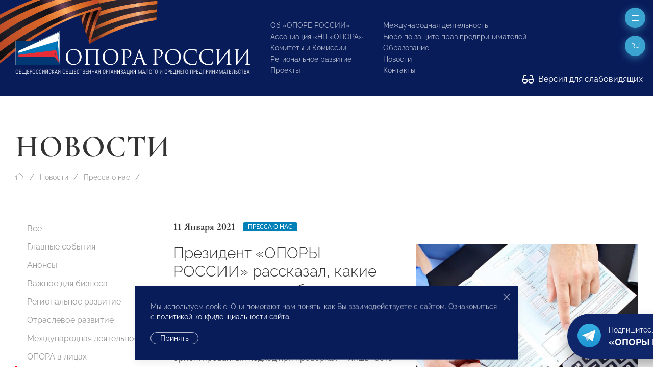

--- FILE ---
content_type: text/html; charset=utf-8
request_url: http://opora.ru/news/media-about-us/prezident-opory-rossii-rasskazal-kakie-izmeneniya-zhdut-biznes-v-2021-godu/
body_size: 16698
content:
<!doctype html>
<html class="flips zero typo page-news-page parent-news-section folder-news-index" lang="ru">

	<head>
		
		<meta charset="utf-8">
		<meta name="viewport" content="width=device-width, initial-scale=1.0, user-scalable=no">

		



<title>Президент «ОПОРЫ РОССИИ» рассказал, какие изменения ждут бизнес в 2021 году</title>

<link rel="icon" href="/site/assets/files/1923/logo.svg" type="image/svg+xml">
<link rel="mask-icon" href="/site/assets/files/1923/logo.svg" color="#1e87f0">
<link rel="apple-touch-icon" sizes="180x180" href="/site/assets/files/1923/opora-ico.180x180.png">
<link rel="manifest" href="/manifest.json">

<link rel="canonical" href="http://opora.ru/news/media-about-us/prezident-opory-rossii-rasskazal-kakie-izmeneniya-zhdut-biznes-v-2021-godu/">

<meta name="msapplication-TileColor" content="#1e87f0">

<meta name="robots" content="all">

<meta name="description" content="Деятельность «ОПОРЫ РОССИИ» направлена на поддержку малого и среднего предпринимательства: правовая защита, получение государственной поддержки, налаживание деловых контактов внутри предпринимательского сообщества и многие другие."><meta name="keywords" content="поддержка предпринимательства, развитие малого и среднего предпринимательства, инфраструктура поддержки предпринимательства, государственная поддержка малого бизнеса">
<meta property="og:title" content="Президент «ОПОРЫ РОССИИ» рассказал, какие изменения ждут бизнес в 2021 году">
<meta property="og:description " content="Улучшение условий для бизнеса, перемены в налоговом режиме для МСБ, а также переход на риск-ориентированный подход при проверках — лишь часть перемен, которые ждут бизнес в 2021 году, заявил РИА Новости президент организации малого и среднего предпринимат..."><meta property="og:image" content="http://opora.ru/site/assets/files/34815/7af25634c1e5840c34adb3ada70ce40b.1200x600.jpg">
<meta property="og:locale" content="ru">
<meta property="og:url" content="http://opora.ru/news/media-about-us/prezident-opory-rossii-rasskazal-kakie-izmeneniya-zhdut-biznes-v-2021-godu/">

		<meta name="designer" content="https://flips.ru">
		<meta name="author" content="https://flips.ru">
		<meta name="format-detection" content="telephone=no">

		<link href="/site/templates/styles/typo.css" rel="stylesheet">
		<link href="/site/templates/styles/form-grid.css" rel="stylesheet">
		<link href="/site/templates/styles/form.css" rel="stylesheet">
		<link href="/site/templates/styles/template-grid.css" rel="stylesheet">
		<link href="/site/templates/styles/template.css" rel="stylesheet">
		<link href="/site/templates/styles/override.css" rel="stylesheet">
		
		<script src="/site/templates/scripts/jquery-3.6.1.min.js"></script>
		<script src="/site/templates/scripts/uikit.js"></script>
		<script src="/site/templates/scripts/icons.js"></script>
		<script src="/site/templates/scripts/main.js"></script>
		<script src="/site/templates/scripts/addin.js"></script>
		<script src="/site/templates/scripts/form-builder.js"></script>

		<!-- Yandex.Metrika counter -->
<script type="text/javascript" >
   (function(m,e,t,r,i,k,a){m[i]=m[i]||function(){(m[i].a=m[i].a||[]).push(arguments)};
   m[i].l=1*new Date();k=e.createElement(t),a=e.getElementsByTagName(t)[0],k.async=1,k.src=r,a.parentNode.insertBefore(k,a)})
   (window, document, "script", "https://mc.yandex.ru/metrika/tag.js", "ym");

   ym(42054049, "init", {
        clickmap:true,
        trackLinks:true,
        accurateTrackBounce:true,
        webvisor:true
   });
</script>
<!-- /Yandex.Metrika counter -->
<noscript><div><img src="https://mc.yandex.ru/watch/42054049" style="position:absolute; left:-9999px;" alt="" /></div></noscript><script type="text/javascript">(window.Image ? (new Image()) : document.createElement('img')).src = 'https://vk.com/rtrg?p=VK-RTRG-206581-6Adg9';</script><meta name="yandex-verification" content="9b10baa089261e5a" />
		<style>

			
			
		</style>

	</head>

	<body class="flips-body flips-body">

				
		        
        <div id="dvision-panel" class="uk-section-muted uk-section-xsmall" hidden uk-sticky>
        
        	<div class="uk-container uk-container-large uk-position-relative">
        
        		<div class="bind">
        
        			<form id="dvision-settings" class="dvision-settings">
        
        				<div class="uk-grid uk-grid-row-small" uk-grid>
        
        					<div class="dvision-settings-item uk-width-auto">
        
        						<div class="uk-form-label">Статус</div>
        						<div class="uk-form-controls">
        						<label>
        						<input class="uk-radio"
        						type="radio"
        						name="status"
        						value="1"
        						>
        						<span>Вкл.</span>
        						</label>
        						<label>
        						<input class="uk-radio"
        						type="radio"
        						name="status"
        						value="0"
        						checked>
        						<span>Откл.</span>
        						</label>
        						</div>
        
        					</div>
        
        					        
        						<div class="dvision-settings-item uk-width-auto">
        							<div class="uk-form-label">Шрифт</div>
        							<div class="uk-form-controls">
        								        								<label>
        								<input class="uk-radio"
        								type="radio"
        								name="fontSize"
        								value="large" checked>
        								<span>1.5</span>
        								</label>
        								        								<label>
        								<input class="uk-radio"
        								type="radio"
        								name="fontSize"
        								value="xlarge" >
        								<span>2</span>
        								</label>
        								        							</div>
        						</div>
        
        					        
        						<div class="dvision-settings-item uk-width-auto">
        							<div class="uk-form-label">Цвет</div>
        							<div class="uk-form-controls">
        								        								<label>
        								<input class="uk-radio"
        								type="radio"
        								name="colorTheme"
        								value="white" checked>
        								<span>Белая</span>
        								</label>
        								        								<label>
        								<input class="uk-radio"
        								type="radio"
        								name="colorTheme"
        								value="black" >
        								<span>Черная</span>
        								</label>
        								        								<label>
        								<input class="uk-radio"
        								type="radio"
        								name="colorTheme"
        								value="blue" >
        								<span>Синяя</span>
        								</label>
        								        							</div>
        						</div>
        
        					        
        					<div class="uk-width-expand"></div>
        					<div class="uk-width-auto">
        						<a href="#dvision-panel" class="uk-close uk-text-decoration-none" type="button" uk-close uk-toggle>Закрыть </a>
        					</div>
        
        					<input type="hidden" name="action" value="change_theme_settings">
        
        					</div>
        
        			</form>
        
        		</div>
        
        	</div>
          
        </div>
		
		<div id="wrapper" style="width: 100%; overflow-x: hidden; min-width: 360px;"> <!-- WRAPPER BEGIN -->
		
		<header class="rel uk-section-primary " style=""><div id="header" class="section rel z2 uk-section uk-section-small uk-position-relative uk-light">
	<div class="box uk-container uk-container-xlarge uk-position-relative">
	    
	    <div class="dvision-logo uk-hidden">
	    <a class="l1" href="/">ОПОРА РОССИИ</a>
	    <a class="l2" href="/">Общероссийская общественная организация малого и среднего предпринимательства</a>
	    </div>
	    
	    <img src="/ribbon.png" class="uk-hidden@s" style="position: absolute; width: 569px; top: -99px; left: -101px; transform: rotate(1deg);">
	    <img src="/ribbon.png" class="uk-visible@s" style="position: absolute; width: 569px; top: -126px; left: -125px; transform: rotate(1deg);">
	    
		<div class="panel uk-panel ">

			<div class="uk-grid" uk-grid="" style="">

				<div class="col uk-width-5-6 fx fb uk-width-auto@m">

					<a class="o-logo" href="/">
						<img src="/site/templates/images/opora-logo-new.png" width="460">
					</a>

				</div>

				<div class="col uk-width-expand">

					<div class="uk-grid uk-grid-stack" uk-grid="">
					
					    						<div class="col mml@xl uk-width-auto uk-visible@lx">
							
							<div class="">
								
								<div class="socials" uk-scrollspy="target: > * > *; cls: uk-animation-slide-top; delay: 50; hidden: true; repeat: false;">

									<ul class="uk-iconnav head-socials" style="min-height: 28px;">
									    <li><a href="https://vk.com/opora_russia" target="_blank"><img class="uk-icon-ratio-14" src="/big/light/vk.svg" uk-svg></a></li><li><a href="https://t.me/opora_russia" target="_blank"><img class="uk-icon-ratio-14" src="/big/light/telegram.svg" uk-svg></a></li><li><a href="https://www.youtube.com/channel/UC4MKDsBOY71l3b5I0NDvnSg" target="_blank"><img class="uk-icon-ratio-14" src="/big/light/youtube.svg" uk-svg></a></li>									</ul>
									
								</div>
								<div class="dvisison-toggler uk-hidden">
        					        <a href="#dvision-panel" class="" uk-toggle><img src="/big/regular/glasses.svg" class="uk-svg" style="height: 1.2em; width: auto; margin-right: 5px; margin-top: -2px;" uk-svg> Версия для слабовидящих</a>
        					    </div>
								<div style="margin-top: 44px"><a href="/about/kak-stat-chlenom-opory-rossii/" class="btn1">Вступи в «ОПОРУ»</a></div>

							</div>

						</div>
												<div class="col mll@xl uk-width-auto fx fxb uk-visible@mx">

							
								<div class="grid uk-grid ts" uk-grid>
								
									<div class="col uk-width-auto">

										<ul class="main-menu uk-list uk-list-small">

											<li class=""><a href="/about/">Об «ОПОРЕ РОССИИ»</a></li><li class=""><a href="/np-opora/">Ассоциация «НП «ОПОРА»</a></li><li class=""><a href="/komitety-i-komissii/">Комитеты и Комиссии</a></li><li class=""><a href="/regionalnoe-razvitie/">Региональное развитие</a></li><li class=""><a href="/projects/">Проекты</a></li>
										</ul>
										
									</div>
									<div class="col uk-width-auto">

										<ul class="main-menu uk-list uk-list-small">

											<li class=""><a href="/world/">Международная деятельность</a></li><li class=""><a href="/bureau/">Бюро по защите прав предпринимателей</a></li><li class=""><a href="/obrazovanie/">Образование</a></li><li class=""><a href="/news/">Новости</a></li>											<li><a href="#footer" uk-scroll="">Контакты</a></li>

										</ul>
										
									</div>
								
								</div>

								

						</div>
						
					</div>

				</div>

			</div>
			
		</div>

	</div>
	
	<div class="dvisison-toggler uk-light" style="position: absolute; right: 20px; bottom: 20px;">
    	<a href="#dvision-panel" class="" uk-toggle><img src="/big/regular/glasses.svg" class="uk-svg" style="height: 1.2em; width: auto; margin-right: 5px; margin-top: -2px;" uk-svg> Версия для слабовидящих</a>
    </div>
	
</div>

<a href="#off-menu" class="off-toggle uk-modal-fix-right" uk-toggle uk-scrollspy="cls: uk-animation-slide-top; delay: 200; hidden: true; repeat: false;"><span uk-icon="icon: bars-light; ratio: 1"></a>

<a href="#" class="lang-toggle uk-modal-fix-right uk-text-uppercase" uk-toggle uk-scrollspy="cls: uk-animation-slide-top; delay: 250; hidden: true; repeat: false;">
    ru</a>
<div class="uk-border-rounded" style="" uk-dropdown="mode: click">
    <ul class="uk-nav uk-nav-default uk-nav-right uk-border-rounded">
		<li class="menu-item uk-active"><a href="/news/media-about-us/prezident-opory-rossii-rasskazal-kakie-izmeneniya-zhdut-biznes-v-2021-godu/">Русский</a></li><li class="menu-item"><a href="/en/">English</a></li><li class="menu-item"><a href="/cn/">中文</a></li>	</ul>
</div>
<div id="page-heading" class="section rel z2 uk-section-default uk-section uk-padding-remove-bottom" style="">
	<div class="box uk-container uk-container-xlarge">
		<div class="panel uk-panel ">

			
            			<h1 class="uk-h1 uk-margin-remove-top uk-margin-remove-bottom uk-heading-large uk-width-max-4xlarge">
				Новости
			    
			</h1>

			
						
		</div>
	</div>
</div>


	<div id="breadcrumbs" class="section rel z2 uk-section uk-section-default uk-section-xsmall uk-padding-remove-bottom uk-section-remove-top ">
	<div class="uk-container uk-container-xlarge">
		<ul class="uk-breadcrumb uk-margin-top uk-margin-remove-bottom">

			<li class="home">
				<a href="/">
					<span uk-icon="icon: house-blank-light; ratio: 1"></span>
				</a>
			</li>
			<li><a href="/news/">Новости</a></li><li><a href="/news/media-about-us/">Пресса о нас</a></li>			<li class="uk-hidden">
				<span>Президент «ОПОРЫ РОССИИ» рассказал, какие изменения ждут бизнес в 2021 году</span>
			</li>

		</ul>
	</div>
	</div>




	<div id="section-menu" class="section rel z2 section uk-section uk-section-small uk-section-default uk-section-pass@m uk-text-center uk-hidden@m">
		<div class="box uk-container uk-container-large">
			<div class="panel uk-panel">

				<ul uk-accordion>
					<li>

						<a class="uk-accordion-title uk-button uk-button-default uk-button-large uk-orphan" href="#">
							Меню раздела						</a>

						<div class="uk-accordion-content">
							
							<ul class="uk-nav-default uk-nav-center" uk-nav="toggle > li > a > span.toggler">
								<li class=""><a href="/news/">Все</a></li><li class=""><a href="/news/events/">Главные события</a></li><li class=""><a href="/news/anounce/">Анонсы</a></li><li class=""><a href="/news/vazhnoe-dlya-biznesa/">Важное для бизнеса</a></li><li class=""><a href="/news/regions/">Региональное развитие</a></li><li class=""><a href="/news/otraslevoe-razvitie/">Отраслевое развитие</a></li><li class=""><a href="/news/world-news/">Международная деятельность</a></li><li class=""><a href="/news/opora-v-litsakh/">ОПОРА в лицах</a></li><li class="uk-active"><a href="/news/media-about-us/">Пресса о нас</a></li><li class=""><a href="/news/opinion/">Особое мнение</a></li><li class=""><a href="/news/byuro-po-zashchite-prav-predprinimateley-i-investorov/">Бюро по защите прав предпринимателей</a></li><li class=""><a href="/news/video/">Видео</a></li><li class=""><a href="/news/congratulations/">Поздравления</a></li><li class=""><a href="/news/anti-crisis-support/">Поддержка МСП. Антикризисные меры</a></li><li class=""><a href="/news/svoy-biznes/">СВОй бизнес</a></li>							</ul>

						</div>

					</li>
				</ul>
				
			</div>
		</div>
	</div>

</header><main id="main"><div id="columns-page" class="section uk-section uk-section-default uk-section-remove-top">
	<div class="box uk-container uk-container-xlarge">
		<div class="panel bind rel z1">

			<div class="grid uk-grid uk-grid-large" uk-grid>

				<div id="service-col" class="col uk-width-medium uk-visible@m">
					<div class="panel uk-panel">

						<ul class="uk-nav-default uk-nav-special" uk-nav="toggle: a > span.toggler" uk-sticky="end: #service-col; offset: 100">

							<li class=""><a href="/news/">Все</a></li><li class=""><a href="/news/events/">Главные события</a></li><li class=""><a href="/news/anounce/">Анонсы</a></li><li class=""><a href="/news/vazhnoe-dlya-biznesa/">Важное для бизнеса</a></li><li class=""><a href="/news/regions/">Региональное развитие</a></li><li class=""><a href="/news/otraslevoe-razvitie/">Отраслевое развитие</a></li><li class=""><a href="/news/world-news/">Международная деятельность</a></li><li class=""><a href="/news/opora-v-litsakh/">ОПОРА в лицах</a></li><li class="uk-active"><a href="/news/media-about-us/">Пресса о нас</a></li><li class=""><a href="/news/opinion/">Особое мнение</a></li><li class=""><a href="/news/byuro-po-zashchite-prav-predprinimateley-i-investorov/">Бюро по защите прав предпринимателей</a></li><li class=""><a href="/news/video/">Видео</a></li><li class=""><a href="/news/congratulations/">Поздравления</a></li><li class=""><a href="/news/anti-crisis-support/">Поддержка МСП. Антикризисные меры</a></li><li class=""><a href="/news/svoy-biznes/">СВОй бизнес</a></li>
						</ul>

					</div>
				</div>

				<div id="content-col" class="col uk-width-expand@m">
					<div class="panel uk-panel in-grid">

						    
<section id="" class="page-intro section uk-section uk-section-large uk-section-default uk-section-remove-top">
    <div class="box">
        <div class="panel uk-panel ">

            <div class="grid uk-grid uk-grid-large uk-flex uk-flex-middle" uk-grid>

                                    <div class="col page-intro-text uk-width-expand@l uk-width-max-3xlarge">
                        <div class="panel uk-panel" uk-scrollspy="cls: uk-animation-slide-bottom-medium; delay: 0; offset-top: -100; hidden: true; repeat: false;">

                            <div class="meta uk-margin"><div class="uk-text-large uk-text-bold alt-font te dbi msr">11 Января 2021</div><div class="dbi"><a class="uk-label" href="/news/media-about-us/">Пресса о нас</a></div></div>
                            <h2 class="uk-h2">Президент «ОПОРЫ РОССИИ» рассказал, какие изменения ждут бизнес в 2021 году</h2>

                            <div class="ckemod uk-margin">Улучшение условий для бизнеса, перемены в налоговом режиме для МСБ, а также переход на риск-ориентированный подход при проверках — лишь часть перемен, которые ждут бизнес в 2021 году, заявил РИА Новости президент организации малого и среднего предпринимательства «ОПОРА РОССИИ» <b>Александр Калинин</b>.</div>

                            <div class="uk-margin-top"><div class="dbi"><a class="uk-label uk-label-primary" href="/search/?q=Александр Калинин">Александр Калинин</a></div></div>
                        </div>
                    </div>
                
                                    <div class="col page-intro-image uk-width-expand@l">
                        <div class="panel uk-panel uk-visible-toggle" uk-scrollspy="cls: uk-animation-slide-right; delay: 0; offset-top: -100; hidden: true; repeat: false;">

                            <div class="uk-position-absolute uk-light uk-hidden-hover" style="bottom: 20px; right: 20px;"><a id="downall" href="#" download class="" uk-tooltip="Скачать все фото"><img style="width: 16px;" src="/big/light/arrow-down-to-line.svg" uk-svg></a></div><img src="/site/assets/files/34815/7af25634c1e5840c34adb3ada70ce40b.1536x1152.webp" class="uk-width-1-1" >
                        </div>
                    </div>
                            
            </div>
            
        </div>
    </div>
</section>

<hr class="uk-margin-remove-vertical">

<div class="uk-section uk-section-remove-top uk-section-default uk-section-large" uk-scrollspy="cls: uk-animation-slide-bottom-medium; delay: 0; offset-top: -100; hidden: true; repeat: false;"><div class="box uk-container uk-container-small uk-margin-remove-left"><div class="panel uk-panel ckemod">"На 2021 год заложено 700 миллиардов рублей на выдачу льготных кредитов. Бизнес ожидает снижения ставки льготного кредитования (сейчас 8,5%), так как на момент принятия постановления правительства ключевая ставка Банка России была 7,75%, сейчас 4,25%", — отметил Калинин.<br>
 Также, напомнил он, ожидается создание переходного налогового режима для малых и средних предприятий, утративших право на применение специальных налоговых режимов, предусматривающих плавное увеличение фискальной нагрузки на общей системе налогообложения. Среди других ожиданий на 2021 год он назвал создание экосистемы для работы и развития ИП и субъектов МСП на базе единой цифровой платформы, переход к риск-ориентированному подходу в контрольно-надзорной деятельности в интересах предпринимателей.
<p>
 "Создание экосистемы для комфортной работы и развития индивидуальных предпринимателей, и субъектов МСП на базе единой цифровой платформы ("одно окно") подразумевает внедрение механизмов адресного подбора и проактивного одобрения инструментов поддержки, а также обеспечение возможности получения всех мер поддержки, в том числе банковских кредитов, и уплаты налогов в режиме "одного окна", — пояснил Калинин.
</p>
<p>
 Переход к риск-ориентированному подходу в контрольно-надзорной деятельности также, по его мнению, отвечает интересам предпринимателей. "Внедрение риск-ориентированного подхода снизит общую нагрузку на бизнес за счёт уменьшения количества проверок при повышении их направленности на те сферы, где риски высокие", — заключил он.
</p>
<p>
 Источник: <a href="https://1prime.ru/business/20210109/832768182.html">Прайм</a>
</p></div></div></div>


			</div></div></div></div></div></div></main><footer>
	


	<div id="submenu-endnav" class="section uk-section uk-section-default uk-section-remove-top uk-section-pass@m uk-hidden@m">
		<div class="box uk-container uk-container-xlarge">
			<div class="panel uk-panel">

				<hr>

				<ul class="uk-nav-default uk-nav-center" uk-nav="toggle > li > a > span.toggler">
					<li class=""><a href="/news/">Все</a></li><li class=""><a href="/news/events/">Главные события</a></li><li class=""><a href="/news/anounce/">Анонсы</a></li><li class=""><a href="/news/vazhnoe-dlya-biznesa/">Важное для бизнеса</a></li><li class=""><a href="/news/regions/">Региональное развитие</a></li><li class=""><a href="/news/otraslevoe-razvitie/">Отраслевое развитие</a></li><li class=""><a href="/news/world-news/">Международная деятельность</a></li><li class=""><a href="/news/opora-v-litsakh/">ОПОРА в лицах</a></li><li class="uk-active"><a href="/news/media-about-us/">Пресса о нас</a></li><li class=""><a href="/news/opinion/">Особое мнение</a></li><li class=""><a href="/news/byuro-po-zashchite-prav-predprinimateley-i-investorov/">Бюро по защите прав предпринимателей</a></li><li class=""><a href="/news/video/">Видео</a></li><li class=""><a href="/news/congratulations/">Поздравления</a></li><li class=""><a href="/news/anti-crisis-support/">Поддержка МСП. Антикризисные меры</a></li><li class=""><a href="/news/svoy-biznes/">СВОй бизнес</a></li>				</ul>

				<hr>
						
			</div>
		</div>
	</div>



	<div id="submenu-pagenav" class="section uk-section uk-section-default uk-section-remove-top uk-padding-remove-bottom">
		<div class="box uk-container uk-container-xlarge">
			<div class="panel uk-panel ">
			
				<div class="grid uk-grid uk-flex uk-text-small" uk-grid>
				
					<div class="col uk-width-1-2@m uk-width-1-3@l uk-flex-first@l uk-text-center uk-text-left@m prev">
						<div class="meta uk-margin"><div class="uk-text-large uk-text-bold alt-font te dbi msr">11 Января 2021</div></div><a href="/news/media-about-us/opora-rossii-prosit-prodlit-podderzhku-turoperatorov-i-skorrektirovat-sistemu-subsidiy/"><div class="uk-grid uk-grid-collapse"><div class="uk-width-auto"><span class="uk-margin-xsmall-right" uk-icon="icon: angle-left-light; ratio: 1"></span></div><div class="uk-width-expand">«ОПОРА РОССИИ» просит продлить поддержку туроператоров и скорректировать систему субсидий</div><div class="uk-width-auto"><span class="uk-margin-xsmall-left uk-invisible" uk-icon="icon: angle-right-light; ratio: 1"></span></div></div></a>					</div>

					<div class="col uk-width-1-2@m uk-width-1-3@l uk-flex-last@l next uk-text-center uk-text-right@m">
						<div class="meta uk-margin"><div class="uk-text-large uk-text-bold alt-font te dbi msr">11 Января 2021</div></div><a href="/news/media-about-us/opora-rossii-predlozhila-vvesti-perekhodnyy-nalogovyy-rezhim-dlya-sfer-turizma-i-obshchepita/"><div class="uk-grid uk-grid-collapse"><div class="uk-width-auto"><span class="uk-margin-xsmall-right uk-invisible" uk-icon="icon: angle-right-light; ratio: 1"></span></div><div class="uk-width-expand">«ОПОРА РОССИИ» предложила ввести переходный налоговый режим для сфер туризма и общепита</div><div class="uk-width-auto"><span class="uk-margin-xsmall-left" uk-icon="icon: angle-right-light; ratio: 1"></span></div></div></a>					</div>

					<div class="col uk-width-1-1 uk-width-1-3@l up uk-text-center uk-margin-medium-top uk-margin-remove-top@l">
						<a href="/news/media-about-us/"><div class="uk-grid uk-grid-small"><div class="uk-width-1-1"><span uk-icon="icon: angle-up-light; ratio: 1"></span></div><div class="uk-width-1-1">Пресса о нас</div></div></a>					</div>

				</div>
						
			</div>
		</div>
	</div>

<div id="footer" class="footer-main uk-margin-xlarge-top">

	<div class="uk-section uk-section-large bg1 uk-light">
		
		<div class="box uk-container uk-container-xlarge">

			<div class="uk-grid uk-grid-large uk-grid-divider" uk-grid>
			
				<div class="uk-width-1-3@l fx-last@2l">
				    
				    <div>

                    	<div class="lang-menu">
                    		<ul class="uk-subnav uk-subnav-pill">
                    			<li class="menu-item uk-active"><a href="/news/media-about-us/prezident-opory-rossii-rasskazal-kakie-izmeneniya-zhdut-biznes-v-2021-godu/">Русский</a></li><li class="menu-item"><a href="/en/">English</a></li><li class="menu-item"><a href="/cn/">中文</a></li>                    		</ul>
                    	</div>
                    	<div class="search mt">
                    		<form class="uk-search uk-search-default" action="/search/" method="get">
                    			<span uk-search-icon></span>
                    		    <input class="uk-search-input" type="search" placeholder="Поиск по сайту" name="q" aria-label="Search">
                    		</form>
                    	</div>
                    
                    </div>
					
					<div class="uk-text-small mmt">

						<p>© 2023 Общероссийская общественная организация малого и среднего предпринимательства «ОПОРА РОССИИ».<br />
Все права защищены.</p>

<p>Комментарии на сайте проходят модерацию. Согласно требованиям российского законодательства, мы не публикуем сообщения, содержащие нецензурную лексику и/или оскорбления, даже в случае замены букв точками, тире и любыми иными символами. Не допускаются сообщения, призывающие к межнациональной и социальной розни.</p>
					</div>

					<div class="mt"><a href="/about/kak-stat-chlenom-opory-rossii/" class="btn1">Вступи в «ОПОРУ»</a></div>

					<div class="mlt">

						<ul class="foot-menu uk-list uk-text-small uk-column-1-2@s uk-column-divider">
							<li class=""><a href="/about/">Об «ОПОРЕ РОССИИ»</a></li><li class=""><a href="/np-opora/">Ассоциация «НП «ОПОРА»</a></li><li class="uk-active"><a href="/news/">Новости</a></li><li class=""><a href="/komitety-i-komissii/">Комитеты и Комиссии</a></li><li class=""><a href="/regionalnoe-razvitie/">Региональное развитие</a></li><li class=""><a href="/analytics/">Экспертиза и Аналитика</a></li><li class=""><a href="/world/">Международная деятельность</a></li><li class=""><a href="/bureau/">Бюро по защите прав предпринимателей</a></li><li class=""><a href="/deklaratsiya-o-vzaimodeystvii-krupnogo-biznesa-s-subektami-msp/">Декларация о взаимодействии крупного бизнеса с субъектами МСП</a></li><li class=""><a href="/projects/">Проекты</a></li><li class=""><a href="/obrazovanie/">Образование</a></li>						</ul>

					</div>

					<div class="mlt">

						<a class="flips-copy uk-link-text" href="https://flips.ru/" target="_blank">Разработка сайта — <strong class="uk-text-emphasis">Flips <img class="svg-inline--fa" src="/site/templates/images/_flips.svg" style="width: 20px; height: auto; margin-left: 3px; position: relative; top: -1px;" uk-svg></strong></a>
					</div>

				</div>
				<div class="uk-width-2-3@l">

					<div class="mmb"><h2 class="uk-h2 alt-font uk-text-bold">Исполнительная дирекция</h2></div>
					<div class="uk-grid uk-grid-large mlb tx uk-child-width-auto" uk-grid uk-height-match="target: > * > *; row: true;">
					
						<div class="ckemod bind link-color"><p>+7 (495) 247 4777</p>

<p><a href="mailto:id@opora.ru">id@opora.ru</a></p></div><div class="ckemod bind link-color"><p>127473, г. Москва, 2-й Самотечный пер., д.7.</p>

<p><a href="/regionalnoe-razvitie/">Региональные отделения</a><br />
<a href="/world/">Представители за рубежом</a></p></div>					
					</div>

					<div class="mmb"><h2 class="uk-h2 alt-font uk-text-bold">Другие контакты</h2></div>					<div class="uk-grid uk-grid-large uk-text-small uk-child-width-1-3@m" uk-grid>
					
						<div class="ckemod bind link-color"><h3>Центр экспертизы и аналитики проблем предпринимательства</h3>

<p>+7 (495) 247-4777</p></div><div class="ckemod bind link-color"><h3>Отдел регионального развития</h3>

<p>+7 (495) 247-4777 (доб. 116, 117)</p></div><div class="ckemod bind link-color"><h3>Ассоциация «НП «ОПОРА»</h3>

<p>+7 (495) 247-4777 (доб. 124)</p></div><div class="ckemod bind link-color"><h3>Пресс-служба</h3>

<p>+7 (495) 247 4777 (доб. 115, 114, 113)<br />
<a href="mailto:pressa@opora.ru">pressa@opora.ru</a></p></div><div class="ckemod bind link-color"><h3>Международный отдел «ОПОРЫ РОССИИ»</h3>

<p>+7 (495) 247-4777 (доб. 126)</p></div><div class="ckemod bind link-color"><h3>Бюро по защите прав предпринимателей и инвесторов</h3>

<p>+7 (495) 247-4777 (доб. 122)</p></div>					
					</div>
					
				</div>
			
			</div>

		</div>

	</div>

</div>

<!-- <div class="snowwrap">
<div class="snowflake"></div>
<div class="snowflake"></div>
<div class="snowflake"></div>
<div class="snowflake"></div>
<div class="snowflake"></div>
<div class="snowflake"></div>
<div class="snowflake"></div>
<div class="snowflake"></div>
<div class="snowflake"></div>
<div class="snowflake"></div>
<div class="snowflake"></div>
<div class="snowflake"></div>
<div class="snowflake"></div>
<div class="snowflake"></div>
<div class="snowflake"></div>
<div class="snowflake"></div>
<div class="snowflake"></div>
<div class="snowflake"></div>
<div class="snowflake"></div>
<div class="snowflake"></div>
<div class="snowflake"></div>
<div class="snowflake"></div>
<div class="snowflake"></div>
<div class="snowflake"></div>
<div class="snowflake"></div>
<div class="snowflake"></div>
<div class="snowflake"></div>
<div class="snowflake"></div>
<div class="snowflake"></div>
<div class="snowflake"></div>
<div class="snowflake"></div>
<div class="snowflake"></div>
<div class="snowflake"></div>
<div class="snowflake"></div>
<div class="snowflake"></div>
<div class="snowflake"></div>
<div class="snowflake"></div>
<div class="snowflake"></div>
<div class="snowflake"></div>
<div class="snowflake"></div>
<div class="snowflake"></div>
<div class="snowflake"></div>
<div class="snowflake"></div>
<div class="snowflake"></div>
<div class="snowflake"></div>
<div class="snowflake"></div>
<div class="snowflake"></div>
<div class="snowflake"></div>
<div class="snowflake"></div>
<div class="snowflake"></div>
</div> -->

<div id="off-menu" class="uk-modal-full" uk-modal>
    <div class="uk-modal-dialog">
        <button class="uk-modal-close-full uk-close-large" type="button" uk-close></button>

        <div uk-height-viewport>

            <div class="uk-container uk-container-xlarge">

                <div class="bg1 uk-padding bind mxlt mlt@l uk-light">

                    <div class="uk-grid uk-flex uk-flex-middle uk-flex-center uk-flex-left@s uk-grid-stack" uk-grid="">
                    
                                                <div class="col uk-width-auto">
                            
                            <div>
                                
                                <div class="socials">

                                    <ul class="uk-iconnav heading-socials" style="min-height: 28px;">
                                        <li><a href="https://vk.com/opora_russia" target="_blank"><img class="uk-icon-ratio-14" src="/big/light/vk.svg" uk-svg></a></li><li><a href="https://t.me/opora_russia" target="_blank"><img class="uk-icon-ratio-14" src="/big/light/telegram.svg" uk-svg></a></li><li><a href="https://www.youtube.com/channel/UC4MKDsBOY71l3b5I0NDvnSg" target="_blank"><img class="uk-icon-ratio-14" src="/big/light/youtube.svg" uk-svg></a></li>                                    </ul>
                                    
                                </div>

                            </div>

                        </div>
                                                                        <div class="col uk-width-auto">
                            
                            <div>
                                
                                <div class=""><a href="/about/kak-stat-chlenom-opory-rossii/" class="btn1">Вступи в «ОПОРУ»</a></div>

                            </div>

                        </div>
                                                <div class="col uk-width-expand" style="min-width: 240px;">
                            
                            <div>

                                <div class="search tc tl@s">
                                    <form class="uk-search uk-search-default" action="/search/" method="get">
                                        <span uk-search-icon></span>
                                        <input class="uk-search-input" type="search" placeholder="Поиск по сайту" name="q" aria-label="Search">
                                    </form>
                                </div>

                            </div>

                        </div>
                        <div class="col uk-width-auto uk-flex-first uk-flex-last@l">
                            
                            <div>

                                <div class="lang-menu mxst">
                                    <ul class="uk-subnav uk-subnav-pill m0 uk-flex-right">
                                        <li class="menu-item uk-active"><a href="/news/media-about-us/prezident-opory-rossii-rasskazal-kakie-izmeneniya-zhdut-biznes-v-2021-godu/">Русский</a></li><li class="menu-item"><a href="/en/">English</a></li><li class="menu-item"><a href="/cn/">中文</a></li>                                    </ul>
                                </div>

                            </div>

                        </div>
                    
                    </div>

                </div>
                
                                
                <div class="grid uk-grid mlt mlb uk-child-width-1-2@s uk-child-width-1-4@l uk-grid-divider" uk-grid>
                
                    
                        <div class="col">
                            <div class="panel uk-panel">

                                <ul uk-accordion="multiple: false">
                                                                    <li class="uk-open">
                                        <a class="uk-accordion-title" href="#">Новости</a>
                                        <div class="uk-accordion-content">
                                            <ul class="uk-list modal-list ml">
                                                <li><a href="/news/">В раздел</a>...</li><li class=""><a href="/news/events/">Главные события</a></li><li class=""><a href="/news/anounce/">Анонсы</a></li><li class=""><a href="/news/vazhnoe-dlya-biznesa/">Важное для бизнеса</a></li><li class=""><a href="/news/regions/">Региональное развитие</a></li><li class=""><a href="/news/otraslevoe-razvitie/">Отраслевое развитие</a></li><li class=""><a href="/news/world-news/">Международная деятельность</a></li><li class=""><a href="/news/opora-v-litsakh/">ОПОРА в лицах</a></li><li class="uk-active"><a href="/news/media-about-us/">Пресса о нас</a></li><li class=""><a href="/news/opinion/">Особое мнение</a></li><li class=""><a href="/news/byuro-po-zashchite-prav-predprinimateley-i-investorov/">Бюро по защите прав предпринимателей</a></li><li class=""><a href="/news/video/">Видео</a></li><li class=""><a href="/news/congratulations/">Поздравления</a></li><li class=""><a href="/news/anti-crisis-support/">Поддержка МСП. Антикризисные меры</a></li><li class=""><a href="/news/svoy-biznes/">СВОй бизнес</a></li>                                            </ul>
                                        </div>
                                    </li>
                                                                    <li >
                                        <a class="uk-accordion-title" href="#">Об «ОПОРЕ РОССИИ»</a>
                                        <div class="uk-accordion-content">
                                            <ul class="uk-list modal-list ml">
                                                <li><a href="/about/">В раздел</a>...</li><li class=""><a href="/about/napravleniya-deyatelnosti/">Направления деятельности</a></li><li class=""><a href="/about/opora-prezident/">Президент</a></li><li class=""><a href="/about/prezidium/">Руководящие органы</a></li><li class=""><a href="/about/popechitelskiy-sovet/">Попечительский совет</a></li><li class=""><a href="/about/ispolnitelnaya-direktsiya/">Исполнительная дирекция</a></li><li class=""><a href="/about/tsentralnaya-kontrolno-revizionnaya-komissiya/">Центральная Контрольно-ревизионная комиссия</a></li><li class=""><a href="/about/kak-stat-chlenom-opory-rossii/">Как стать членом «ОПОРЫ РОССИИ»</a></li><li class=""><a href="/about/publichnye-materialy/">Публичные материалы</a></li><li class=""><a href="/about/ustavnye-dokumenty/">Уставные документы</a></li><li class=""><a href="/about/rezultaty-provedeniya-spetsialnoy-otsenki-usloviy-truda/">Результаты проведения специальной оценки условий труда</a></li>                                            </ul>
                                        </div>
                                    </li>
                                                                    <li >
                                        <a class="uk-accordion-title" href="#">Ассоциация «НП «ОПОРА»</a>
                                        <div class="uk-accordion-content">
                                            <ul class="uk-list modal-list ml">
                                                <li><a href="/np-opora/">В раздел</a>...</li><li class=""><a href="/np-opora/rukovodyashchiy-sostav-np/">Руководящий состав</a></li><li class=""><a href="/np-opora/spisok-chlenov/">Список членов</a></li><li class=""><a href="/np-opora/usloviya-vstupleniya/">Условия вступления</a></li><li class=""><a href="/np-opora/rezultaty-provedeniya-spetsialnoy-otsenki-usloviy-truda/">Результаты проведения специальной оценки условий труда</a></li>                                            </ul>
                                        </div>
                                    </li>
                                                                </ul>
                                
                            </div>
                        </div>
                        
                    
                    
                        <div class="col">
                            <div class="panel uk-panel">

                                <ul uk-accordion="multiple: false">
                                                                    <li >
                                        <a class="uk-accordion-title" href="#">Центральный ФО</a>
                                        <div class="uk-accordion-content">
                                            <ul class="uk-list modal-list ml">
                                                <li><a href="/regionalnoe-razvitie/tsentralnyy-fo/">В раздел...</a></li><li class=""><a href="/regionalnoe-razvitie/tsentralnyy-fo/moskva/">Москва</a></li><li class=""><a href="/regionalnoe-razvitie/tsentralnyy-fo/moskovskaya-oblast/">Московская область</a></li><li class=""><a href="/regionalnoe-razvitie/tsentralnyy-fo/belgorodskaya-oblast/">Белгородская область</a></li><li class=""><a href="/regionalnoe-razvitie/tsentralnyy-fo/bryanskaya-oblast/">Брянская область</a></li><li class=""><a href="/regionalnoe-razvitie/tsentralnyy-fo/vladimirskaya-oblast/">Владимирская область</a></li><li class=""><a href="/regionalnoe-razvitie/tsentralnyy-fo/voronezhskaya-oblast/">Воронежская область</a></li><li class=""><a href="/regionalnoe-razvitie/tsentralnyy-fo/ivanovskaya-oblast/">Ивановская область</a></li><li class=""><a href="/regionalnoe-razvitie/tsentralnyy-fo/kaluzhskaya-oblast/">Калужская область</a></li><li class=""><a href="/regionalnoe-razvitie/tsentralnyy-fo/kostromskaya-oblast/">Костромская область</a></li><li class=""><a href="/regionalnoe-razvitie/tsentralnyy-fo/kurskaya-oblast/">Курская область</a></li><li class=""><a href="/regionalnoe-razvitie/tsentralnyy-fo/lipetskaya-oblast/">Липецкая область</a></li><li class=""><a href="/regionalnoe-razvitie/tsentralnyy-fo/orlovskaya-oblast/">Орловская область</a></li><li class=""><a href="/regionalnoe-razvitie/tsentralnyy-fo/ryazanskaya-oblast/">Рязанская область</a></li><li class=""><a href="/regionalnoe-razvitie/tsentralnyy-fo/smolenskaya-oblast/">Смоленская область</a></li><li class=""><a href="/regionalnoe-razvitie/tsentralnyy-fo/tambovskaya-oblast/">Тамбовская область</a></li><li class=""><a href="/regionalnoe-razvitie/tsentralnyy-fo/tverskaya-oblast/">Тверская область</a></li><li class=""><a href="/regionalnoe-razvitie/tsentralnyy-fo/tulskaya-oblast/">Тульская область</a></li><li class=""><a href="/regionalnoe-razvitie/tsentralnyy-fo/yaroslavskaya-oblast/">Ярославская область</a></li>                                            </ul>
                                        </div>
                                    </li>
                                                                    <li >
                                        <a class="uk-accordion-title" href="#">Южный ФО</a>
                                        <div class="uk-accordion-content">
                                            <ul class="uk-list modal-list ml">
                                                <li><a href="/regionalnoe-razvitie/yuzhnyy-fo/">В раздел...</a></li><li class=""><a href="/regionalnoe-razvitie/yuzhnyy-fo/astrakhanskaya-oblast/">Астраханская область</a></li><li class=""><a href="/regionalnoe-razvitie/yuzhnyy-fo/volgogradskaya-oblast/">Волгоградская область</a></li><li class=""><a href="/regionalnoe-razvitie/yuzhnyy-fo/krasnodarskiy-kray/">Краснодарский край</a></li><li class=""><a href="/regionalnoe-razvitie/yuzhnyy-fo/respublika-adygeya/">Республика Адыгея</a></li><li class=""><a href="/regionalnoe-razvitie/yuzhnyy-fo/respublika-kalmykiya/">Республика Калмыкия</a></li><li class=""><a href="/regionalnoe-razvitie/yuzhnyy-fo/respublika-krym/">Республика Крым</a></li><li class=""><a href="/regionalnoe-razvitie/yuzhnyy-fo/rostovskaya-oblast/">Ростовская область</a></li><li class=""><a href="/regionalnoe-razvitie/yuzhnyy-fo/sevastopol/">Севастополь</a></li>                                            </ul>
                                        </div>
                                    </li>
                                                                    <li >
                                        <a class="uk-accordion-title" href="#">Северо-Западный ФО</a>
                                        <div class="uk-accordion-content">
                                            <ul class="uk-list modal-list ml">
                                                <li><a href="/regionalnoe-razvitie/severo-zapadnyy-fo/">В раздел...</a></li><li class=""><a href="/regionalnoe-razvitie/severo-zapadnyy-fo/sankt-peterburg/">Санкт-Петербург</a></li><li class=""><a href="/regionalnoe-razvitie/severo-zapadnyy-fo/arkhangelskaya-oblast/">Архангельская область</a></li><li class=""><a href="/regionalnoe-razvitie/severo-zapadnyy-fo/vologodskaya-oblast/">Вологодская область</a></li><li class=""><a href="/regionalnoe-razvitie/severo-zapadnyy-fo/kaliningradskaya-oblast/">Калининградская область</a></li><li class=""><a href="/regionalnoe-razvitie/severo-zapadnyy-fo/leningradskaya-oblast/">Ленинградская область</a></li><li class=""><a href="/regionalnoe-razvitie/severo-zapadnyy-fo/murmanskaya-oblast/">Мурманская область</a></li><li class=""><a href="/regionalnoe-razvitie/severo-zapadnyy-fo/nenetskiy-avtonomnyy-okrug/">Ненецкий автономный округ</a></li><li class=""><a href="/regionalnoe-razvitie/severo-zapadnyy-fo/novgorodskaya-oblast/">Новгородская область</a></li><li class=""><a href="/regionalnoe-razvitie/severo-zapadnyy-fo/pskovskaya-oblast/">Псковская область</a></li><li class=""><a href="/regionalnoe-razvitie/severo-zapadnyy-fo/respublika-kareliya/">Республика Карелия</a></li><li class=""><a href="/regionalnoe-razvitie/severo-zapadnyy-fo/respublika-komi/">Республика Коми</a></li>                                            </ul>
                                        </div>
                                    </li>
                                                                    <li >
                                        <a class="uk-accordion-title" href="#">Дальневосточный ФО</a>
                                        <div class="uk-accordion-content">
                                            <ul class="uk-list modal-list ml">
                                                <li><a href="/regionalnoe-razvitie/dalnevostochnyy-fo/">В раздел...</a></li><li class=""><a href="/regionalnoe-razvitie/dalnevostochnyy-fo/amurskaya-oblast/">Амурская область</a></li><li class=""><a href="/regionalnoe-razvitie/dalnevostochnyy-fo/evreyskaya-avtonomnaya-oblast/">Еврейская автономная область</a></li><li class=""><a href="/regionalnoe-razvitie/dalnevostochnyy-fo/zabaykalskiy-kray/">Забайкальский край</a></li><li class=""><a href="/regionalnoe-razvitie/dalnevostochnyy-fo/kamchatskiy-kray/">Камчатский край</a></li><li class=""><a href="/regionalnoe-razvitie/dalnevostochnyy-fo/magadanskaya-oblast/">Магаданская область</a></li><li class=""><a href="/regionalnoe-razvitie/dalnevostochnyy-fo/primorskiy-kray/">Приморский край</a></li><li class=""><a href="/regionalnoe-razvitie/dalnevostochnyy-fo/respublika-buryatiya/">Республика Бурятия</a></li><li class=""><a href="/regionalnoe-razvitie/dalnevostochnyy-fo/respublika-sakha-yakutiya/">Республика Саха (Якутия)</a></li><li class=""><a href="/regionalnoe-razvitie/dalnevostochnyy-fo/sakhalinskaya-oblast/">Сахалинская область</a></li><li class=""><a href="/regionalnoe-razvitie/dalnevostochnyy-fo/khabarovskiy-kray/">Хабаровский край</a></li><li class=""><a href="/regionalnoe-razvitie/dalnevostochnyy-fo/chukotskiy-avtonomnyy-okrug/">Чукотский автономный округ</a></li>                                            </ul>
                                        </div>
                                    </li>
                                                                    <li >
                                        <a class="uk-accordion-title" href="#">Сибирский ФО</a>
                                        <div class="uk-accordion-content">
                                            <ul class="uk-list modal-list ml">
                                                <li><a href="/regionalnoe-razvitie/sibirskiy-fo/">В раздел...</a></li><li class=""><a href="/regionalnoe-razvitie/sibirskiy-fo/altayskiy-kray/">Алтайский край</a></li><li class=""><a href="/regionalnoe-razvitie/sibirskiy-fo/irkutskaya-oblast/">Иркутская область</a></li><li class=""><a href="/regionalnoe-razvitie/sibirskiy-fo/kemerovskaya-oblast/">Кемеровская область</a></li><li class=""><a href="/regionalnoe-razvitie/sibirskiy-fo/krasnoyarskiy-kray/">Красноярский край</a></li><li class=""><a href="/regionalnoe-razvitie/sibirskiy-fo/novosibirskaya-oblast/">Новосибирская область</a></li><li class=""><a href="/regionalnoe-razvitie/sibirskiy-fo/omskaya-oblast/">Омская область</a></li><li class=""><a href="/regionalnoe-razvitie/sibirskiy-fo/respublika-altay/">Республика Алтай</a></li><li class=""><a href="/regionalnoe-razvitie/sibirskiy-fo/respublika-tyva/">Республика Тыва</a></li><li class=""><a href="/regionalnoe-razvitie/sibirskiy-fo/respublika-khakasiya/">Республика Хакасия</a></li><li class=""><a href="/regionalnoe-razvitie/sibirskiy-fo/tomskaya-oblast/">Томская область</a></li>                                            </ul>
                                        </div>
                                    </li>
                                                                    <li >
                                        <a class="uk-accordion-title" href="#">Уральский ФО</a>
                                        <div class="uk-accordion-content">
                                            <ul class="uk-list modal-list ml">
                                                <li><a href="/regionalnoe-razvitie/uralskiy-fo/">В раздел...</a></li><li class=""><a href="/regionalnoe-razvitie/uralskiy-fo/kurganskaya-oblast/">Курганская область</a></li><li class=""><a href="/regionalnoe-razvitie/uralskiy-fo/sverdlovskaya-oblast/">Свердловская область</a></li><li class=""><a href="/regionalnoe-razvitie/uralskiy-fo/tyumenskaya-oblast/">Тюменская область</a></li><li class=""><a href="/regionalnoe-razvitie/uralskiy-fo/khanty-mansiyskiy-avtonomnyy-okrug/">Ханты-Мансийский автономный округ</a></li><li class=""><a href="/regionalnoe-razvitie/uralskiy-fo/chelyabinskaya-oblast/">Челябинская область</a></li><li class=""><a href="/regionalnoe-razvitie/uralskiy-fo/yamalo-nenetskiy-avtonomnyy-okrug/">Ямало-Ненецкий автономный округ</a></li>                                            </ul>
                                        </div>
                                    </li>
                                                                    <li >
                                        <a class="uk-accordion-title" href="#">Приволжский ФО</a>
                                        <div class="uk-accordion-content">
                                            <ul class="uk-list modal-list ml">
                                                <li><a href="/regionalnoe-razvitie/privolzhskiy-fo/">В раздел...</a></li><li class=""><a href="/regionalnoe-razvitie/privolzhskiy-fo/kirovskaya-oblast/">Кировская область</a></li><li class=""><a href="/regionalnoe-razvitie/privolzhskiy-fo/nizhegorodskaya-oblast/">Нижегородская область</a></li><li class=""><a href="/regionalnoe-razvitie/privolzhskiy-fo/orenburgskaya-oblast/">Оренбургская область</a></li><li class=""><a href="/regionalnoe-razvitie/privolzhskiy-fo/penzenskaya-oblast/">Пензенская область</a></li><li class=""><a href="/regionalnoe-razvitie/privolzhskiy-fo/permskiy-kray/">Пермский край</a></li><li class=""><a href="/regionalnoe-razvitie/privolzhskiy-fo/respublika-bashkortostan/">Республика Башкортостан</a></li><li class=""><a href="/regionalnoe-razvitie/privolzhskiy-fo/respublika-mariy-el/">Республика Марий Эл</a></li><li class=""><a href="/regionalnoe-razvitie/privolzhskiy-fo/respublika-mordoviya/">Республика Мордовия</a></li><li class=""><a href="/regionalnoe-razvitie/privolzhskiy-fo/respublika-tatarstan/">Республика Татарстан</a></li><li class=""><a href="/regionalnoe-razvitie/privolzhskiy-fo/samarskaya-oblast/">Самарская область</a></li><li class=""><a href="/regionalnoe-razvitie/privolzhskiy-fo/saratovskaya-oblast/">Саратовская область</a></li><li class=""><a href="/regionalnoe-razvitie/privolzhskiy-fo/udmurtskaya-respublika/">Удмуртская Республика</a></li><li class=""><a href="/regionalnoe-razvitie/privolzhskiy-fo/ulyanovskaya-oblast/">Ульяновская область</a></li><li class=""><a href="/regionalnoe-razvitie/privolzhskiy-fo/chuvashskaya-respublika/">Чувашская Республика</a></li>                                            </ul>
                                        </div>
                                    </li>
                                                                    <li >
                                        <a class="uk-accordion-title" href="#">Северо-Кавказский ФО</a>
                                        <div class="uk-accordion-content">
                                            <ul class="uk-list modal-list ml">
                                                <li><a href="/regionalnoe-razvitie/severo-kavkazskiy-fo/">В раздел...</a></li><li class=""><a href="/regionalnoe-razvitie/severo-kavkazskiy-fo/kabardino-balkarskaya-respublika/">Кабардино-Балкарская Республика</a></li><li class=""><a href="/regionalnoe-razvitie/severo-kavkazskiy-fo/karachaevo-cherkesskaya-respublika/">Карачаево-Черкесская Республика</a></li><li class=""><a href="/regionalnoe-razvitie/severo-kavkazskiy-fo/respublika-dagestan/">Республика Дагестан</a></li><li class=""><a href="/regionalnoe-razvitie/severo-kavkazskiy-fo/respublika-ingushetiya/">Республика Ингушетия</a></li><li class=""><a href="/regionalnoe-razvitie/severo-kavkazskiy-fo/respublika-severnaya-osetiya-alaniya/">Республика Северная Осетия-Алания</a></li><li class=""><a href="/regionalnoe-razvitie/severo-kavkazskiy-fo/stavropolskiy-kray/">Ставропольский край</a></li><li class=""><a href="/regionalnoe-razvitie/severo-kavkazskiy-fo/chechenskaya-respublika/">Чеченская Республика</a></li>                                            </ul>
                                        </div>
                                    </li>
                                                                    <li >
                                        <a class="uk-accordion-title" href="#">Юго-Западные регионы РФ</a>
                                        <div class="uk-accordion-content">
                                            <ul class="uk-list modal-list ml">
                                                <li><a href="/regionalnoe-razvitie/yugo-zapadnye-regiony-rf/">В раздел...</a></li><li class=""><a href="/regionalnoe-razvitie/yugo-zapadnye-regiony-rf/donetskaya-narodnaya-respublika/">Донецкая Народная Республика</a></li><li class=""><a href="/regionalnoe-razvitie/yugo-zapadnye-regiony-rf/luganskaya-narodnaya-respublika/">Луганская Народная Республика</a></li><li class=""><a href="/regionalnoe-razvitie/yugo-zapadnye-regiony-rf/khersonskaya-oblast/">Херсонская область</a></li><li class=""><a href="/regionalnoe-razvitie/yugo-zapadnye-regiony-rf/zaporozhskaya-oblast/">Запорожская область</a></li>                                            </ul>
                                        </div>
                                    </li>
                                                                </ul>
                                
                            </div>
                        </div>
                        
                    
                    
                        <div class="col">
                            <div class="panel uk-panel">

                                <ul uk-accordion="multiple: false">
                                                                    <li >
                                        <a class="uk-accordion-title" href="#">Комитеты</a>
                                        <div class="uk-accordion-content">
                                            <ul class="uk-list modal-list ml">
                                                <li><a href="/komitety-i-komissii/komitety/">В раздел</a>...</li><li class=""><a href="/komitety-i-komissii/komitety/voprosam-ekologii-i-ustoychivogo-razvitiya/">Вопросам экологии и устойчивого развития</a></li><li class=""><a href="/komitety-i-komissii/komitety/gosudarstvennomu-zakazu-i-tsifrovoy-ekonomike/">Государственному заказу и цифровой экономике</a></li><li class=""><a href="/komitety-i-komissii/komitety/zhilishchnoy-politike-i-upravleniyu-nedvizhimostyu/">Жилищной политике и управлению недвижимостью</a></li><li class=""><a href="/komitety-i-komissii/komitety/gosudarstvenno-chastnomu-partnerstvu/">Законодательству</a></li><li class=""><a href="/komitety-i-komissii/komitety/zdravookhraneniyu/">Здравоохранению</a></li><li class=""><a href="/komitety-i-komissii/komitety/investitsiyam/">Инвестициям</a></li><li class=""><a href="/komitety-i-komissii/komitety/intellektualnoy-sobstvennosti/">Интеллектуальной собственности</a></li><li class=""><a href="/komitety-i-komissii/komitety/informatsionnym-tekhnologiyam/">Информационным технологиям</a></li><li class=""><a href="/komitety-i-komissii/komitety/mezhdunarodnym-svyazyam/">Международным связям</a></li><li class=""><a href="/komitety-i-komissii/komitety/nalogam-i-byudzhetu/">Налогам и бюджету</a></li><li class=""><a href="/komitety-i-komissii/komitety/povysheniyu-prozrachnosti-rossiyskogo-biznesa-i-sozdaniyu-usloviy-dlya-dobrosovestnoy-konkurentsii/">Повышению прозрачности российского бизнеса и созданию условий для добросовестной конкуренции</a></li><li class=""><a href="/komitety-i-komissii/komitety/podaktsiznym-tovaram/">Подакцизным товарам</a></li><li class=""><a href="/komitety-i-komissii/komitety/predprinimatelskomu-obrazovaniyu/">Предпринимательскому образованию</a></li><li class=""><a href="/komitety-i-komissii/komitety/promyshlennosti/">Промышленности</a></li><li class=""><a href="/komitety-i-komissii/komitety/rabote-s-korporativnymi-goszakazchikami/">Работе с корпоративными госзаказчиками</a></li><li class=""><a href="/komitety-i-komissii/komitety/razvitiyu-biznesa-v-novykh-regionakh/">Развитию бизнеса в новых регионах</a></li><li class=""><a href="/komitety-i-komissii/komitety/razvitiu-dorozhno-stroitelnoy-otrasli/">Развитию дорожно-строительной отрасли</a></li><li class=""><a href="/komitety-i-komissii/komitety/razvitiyu-zhenskogo-predprinimatelstva/">Развитию женского предпринимательства</a></li><li class=""><a href="/komitety-i-komissii/komitety/razvitiyu-instituta-samozanyatykh/">Развитию института самозанятых</a></li><li class=""><a href="/komitety-i-komissii/komitety/razvitiyu-molodezhnogo-predprinimatelstva/">Развитию молодежного предпринимательства</a></li><li class=""><a href="/komitety-i-komissii/komitety/razvitiyu-natsionalnogo-rynka-truda-i-monitoringu-migratsionnykh-protsessov/">Развитию национального рынка труда и мониторингу миграционных процессов</a></li><li class=""><a href="/komitety-i-komissii/komitety/razvitiyu-predprinimatelstva-v-munitsipalnykh-obrazovaniyakh/">Развитию предпринимательства в муниципальных образованиях</a></li><li class=""><a href="/komitety-i-komissii/komitety/razvitiyu-predprinimatelstva-v-oboronno-promyshlennom-komplekse/">Развитию предпринимательства в оборонно-промышленном комплексе</a></li><li class=""><a href="/komitety-i-komissii/komitety/razvitiyu-predprinimatelstva-v-sfere-avtobiznesa/">Развитию предпринимательства в сфере автобизнеса</a></li><li class=""><a href="/komitety-i-komissii/komitety/razvitiu-predprinimatelstva-na-tsifrovih-platformah/">Развитию предпринимательства на цифровых платформах</a></li><li class=""><a href="/komitety-i-komissii/komitety/razvitiyu-sportindustrii-i-fitnes-uslug/">Развитию спортиндустрии и фитнес-услуг</a></li><li class=""><a href="/komitety-i-komissii/komitety/reformirovaniyu-otrasli-obrashcheniya-s-otkhodami/">Реформированию отрасли обращения с отходами</a></li><li class=""><a href="/komitety-i-komissii/komitety/rybokhozyaystvennomu-kompleksu/">Рыбохозяйственному комплексу</a></li><li class=""><a href="/komitety-i-komissii/komitety/samoregulirovaniyu/">Саморегулированию</a></li><li class=""><a href="/komitety-i-komissii/komitety/selskomu-khozyaystvu/">Сельскому хозяйству</a></li><li class=""><a href="/komitety-i-komissii/komitety/sotsialno-trudovym-otnosheniyam/">Социально-трудовым отношениям</a></li><li class=""><a href="/komitety-i-komissii/komitety/stroitelstvu/">Строительству</a></li><li class=""><a href="/komitety-i-komissii/komitety/vneshne-ekonomicheskoy-deyatelnosti-i-tamozhne/">Таможенным вопросам</a></li><li class=""><a href="/komitety-i-komissii/komitety/tekhnologicheskomu-predprinimatelstvu/">Технологическому предпринимательству</a></li><li class=""><a href="/komitety-i-komissii/komitety/torgovle/">Торговле</a></li><li class=""><a href="/komitety-i-komissii/komitety/transportu/">Транспорту</a></li><li class=""><a href="/komitety-i-komissii/komitety/turizmu/">Туризму</a></li><li class=""><a href="/komitety-i-komissii/komitety/finansovomu-ozdorovleniyu-i-bankrotstvu/">Финансовому оздоровлению и банкротству</a></li><li class=""><a href="/komitety-i-komissii/komitety/finansovym-rynkam/">Финансовым рынкам</a></li><li class=""><a href="/komitety-i-komissii/komitety/tsennostno-orientirovannomu-predprinimatelstvu/">Ценностно-ориентированному предпринимательству</a></li><li class=""><a href="/komitety-i-komissii/komitety/elektroenergetike/">Электроэнергетике</a></li><li class=""><a href="/komitety-i-komissii/komitety/energoeffektivnosti-i-energosberezheniyu/">Энергоэффективности и энергосбережению</a></li><li class=""><a href="/komitety-i-komissii/komitety/effektivnomu-proizvodstvu-i-povysheniyu-proizvoditelnosti-truda/">Эффективному производству и повышению производительности труда</a></li>                                            </ul>
                                        </div>
                                    </li>
                                                                    <li >
                                        <a class="uk-accordion-title" href="#">Комиссии</a>
                                        <div class="uk-accordion-content">
                                            <ul class="uk-list modal-list ml">
                                                <li><a href="/komitety-i-komissii/komissii/">В раздел</a>...</li><li class=""><a href="/komitety-i-komissii/komissii/avtomatizirovannoy-torgovle/">Автоматизированной торговле</a></li><li class=""><a href="/komitety-i-komissii/komissii/avtorskomu-i-sobytiynomu-turizmu/">Авторскому и событийному туризму</a></li><li class=""><a href="/komitety-i-komissii/komissii/adaptatsii-veteranov-svo-i-chlenov-ikh-semey-k-predprinimatelskoy-deyatelnosti/">Адаптации ветеранов СВО и членов их семей к предпринимательской деятельности</a></li><li class=""><a href="/komitety-i-komissii/komissii/auditu-bukhuchetu-i-nalogovo-finansovomu-konsultirovaniyu/">Аудиту, бухучету и налогово-финансовому консультированию</a></li><li class=""><a href="/komitety-i-komissii/komissii/bannoy-industrii/">Банной индустрии</a></li><li class=""><a href="/komitety-i-komissii/komissii/besposhlinnoy-torgovle/">Беспошлинной торговле</a></li><li class=""><a href="/komitety-i-komissii/komissii/geologii-i-nedropolzovaniyu/">Геологии и недропользованию</a></li><li class=""><a href="/komitety-i-komissii/komissii/detskim-i-shkolnym-predprinimatelskim-proektam/">Детским и школьным предпринимательским проектам</a></li><li class=""><a href="/komitety-i-komissii/komissii/dizaynu-i-arkhitekture/">Дизайну и архитектуре</a></li><li class=""><a href="/komitety-i-komissii/komissii/dopolnitelnomu-doshkolnomu-i-shkolnomu-obrazovaniyu/">Дополнительному, дошкольному и школьному образованию</a></li><li class=""><a href="/komitety-i-komissii/komissii/dragotsennym-metallam-i-dragotsennym-kamnyam/">Драгоценным металлам и драгоценным камням</a></li><li class=""><a href="/komitety-i-komissii/komissii/zhilishchno-kommunalnomu-khozyaystvu/">Жилищно-коммунальному хозяйству</a></li><li class=""><a href="/komitety-i-komissii/komissii/zakupkam-i-ekspluatatsii-sistem-osveshcheniya/">Закупкам и эксплуатации систем освещения</a></li><li class=""><a href="/komitety-i-komissii/komissii/zoobiznesu/">Зообизнесу</a></li><li class=""><a href="/komitety-i-komissii/komissii/kliningovoy-deyatelnosti-i-obrashcheniyu-s-otkhodami-proizvodstva-i-potrebleniya/">Клининговой деятельности и обращению с отходами производства и потребления</a></li><li class=""><a href="/komitety-i-komissii/komissii/legkoy-promyshlennosti/">Легкой промышленности</a></li><li class=""><a href="/komitety-i-komissii/komissii/lesnomu-kompleksu/">Лесному комплексу</a></li><li class=""><a href="/komitety-i-komissii/komissii/liftovoy-otrasli/">Лифтовой отрасли</a></li><li class=""><a href="/komitety-i-komissii/komissii/nastavnichestvu/">Наставничеству</a></li><li class=""><a href="/komitety-i-komissii/komissii/obrashcheniyu-meditsinskikh-izdeliy/">Обращению медицинских изделий</a></li><li class=""><a href="/komitety-i-komissii/komissii/otsenke-sootvetstviya-v-oblasti-svarochnogo-proizvodstva-i-rodstvennykh-tekhnologiy/">Оценке соответствия в области сварочного производства и родственных технологий</a></li><li class=""><a href="/komitety-i-komissii/komissii/pitomnikovodstvu-blagoustroystvu-i-ozeleneniyu/">Питомниководству, благоустройству и озеленению</a></li><li class=""><a href="/komitety-i-komissii/komissii/pozharnoy-i-tekhnicheskoy-bezopasnosti/">Пожарной и технической безопасности</a></li><li class=""><a href="/komitety-i-komissii/komissii/proizvodstvu-i-oborotu-bad-i-kosmeticheskikh-sredstv/">Производству и обороту БАД и косметических средств</a></li><li class=""><a href="/komitety-i-komissii/komissii/proizvodstvu-i-oborotu-pivovarennoy-produktsii-i-napitkov-brozheniya/">Производству и обороту пивоваренной продукции и напитков брожения</a></li><li class=""><a href="/komitety-i-komissii/komissii/razvitiyu-biznesa-sokhranyayushchego-istoriko-arkhitekturnoe-nasledie/">Развитию бизнеса, сохраняющего историко-архитектурное наследие</a></li><li class=""><a href="/komitety-i-komissii/komissii/razvitiyu-industrii-bezalkogolnykh-napitkov/">Развитию индустрии безалкогольных напитков</a></li><li class=""><a href="/komitety-i-komissii/komissii/razvitiyu-industrii-razvlecheniy-i-otdykha/">Развитию индустрии развлечений и отдыха</a></li><li class=""><a href="/komitety-i-komissii/komissii/razvitiyu-industrii-tovarov-dlea-detei/">Развитию индустрии товаров для детей</a></li><li class=""><a href="/komitety-i-komissii/komissii/razvitiyu-myasnoy-otrasli/">Развитию мясной отрасли</a></li><li class=""><a href="/komitety-i-komissii/komissii/razvitiyu-operatorov-pochtovoy-svyazi/">Развитию операторов почтовой связи</a></li><li class=""><a href="/komitety-i-komissii/komissii/razvitiyu-otrasli-tekhnicheskikh-sredstv-zashchity-obektov-kriticheskoy-infrastruktury/">Развитию отрасли технических средств защиты объектов критической инфраструктуры</a></li><li class=""><a href="/komitety-i-komissii/komissii/razvitiyu-elektrotransporta-i-infrastruktury/">Развитию электротранспорта и инфраструктуры</a></li><li class=""><a href="/komitety-i-komissii/komissii/reklame/">Рекламе</a></li><li class=""><a href="/komitety-i-komissii/komissii/ritualnym-uslugam/">Ритуальным услугам</a></li><li class=""><a href="/komitety-i-komissii/komissii/sadovodstvu-i-ogorodnichestvu/">Садоводству и огородничеству</a></li><li class=""><a href="/komitety-i-komissii/komissii/sotsialnomu-predprinimatelstvu/">Социальному предпринимательству</a></li><li class=""><a href="/komitety-i-komissii/komissii/stomatologii/">Стоматологии</a></li><li class=""><a href="/komitety-i-komissii/komissii/strahovaniiu/">Страхованию</a></li><li class=""><a href="/komitety-i-komissii/komissii/khlebopecheniyu-mukomolnomu-i-konditerskomu-proizvodstvu/">Хлебопечению, мукомольному и кондитерскому производству</a></li><li class=""><a href="/komitety-i-komissii/komissii/tsellyulozno-bumazhnoy-promyshlennosti/">Целлюлозно-бумажной промышленности</a></li><li class=""><a href="/komitety-i-komissii/komissii/tsifrovizatsii-logistiki/">Цифровизации логистики</a></li>                                            </ul>
                                        </div>
                                    </li>
                                                                    <li >
                                        <a class="uk-accordion-title" href="#"></a>
                                        <div class="uk-accordion-content">
                                            <ul class="uk-list modal-list ml">
                                                <li><a href="">В раздел</a>...</li>                                            </ul>
                                        </div>
                                    </li>
                                                                </ul>
                                
                            </div>
                        </div>
                        
                    
                    
                        <div class="col">
                            <div class="panel uk-panel">

                                <ul uk-accordion="multiple: false">
                                <li>
                                    <a class="uk-accordion-title" href="#">Образование</a>
                                    <div class="uk-accordion-content">
                                        <ul class="uk-list modal-list ml">
                                            <li><a href="/obrazovanie/">В раздел</a>...</li>
                                            <li class=""><a href="/obrazovanie/obrazovatelnye-kursy/">Образовательные курсы</a></li><li class=""><a href="/obrazovanie/dokumenty/">Документы</a></li><li class=""><a href="/obrazovanie/rukovodstvo-nauchno-pedagogicheskiy-sostav/">Руководство. Научно-педагогический состав</a></li><li class=""><a href="/obrazovanie/materialno-tekhnicheskoe-obespechenie-i-osnashchennost-obrazovatelnogo-protsessa/">Материально-техническое обеспечение и оснащенность образовательного процесса</a></li><li class=""><a href="/obrazovanie/platnye-obrazovatelnye-uslugi/">Платные образовательные услуги</a></li><li class=""><a href="/obrazovanie/finansovo-khozyaystvennaya-deyatelnost/">Финансово-хозяйственная деятельность</a></li><li class=""><a href="/obrazovanie/vakantnye-mesta-dlya-priema-perevoda-obuchayushchikhsya/">Вакантные места для приема (перевода) обучающихся</a></li><li class=""><a href="/obrazovanie/dostupnaya-sreda/">Доступная среда</a></li><li class=""><a href="/obrazovanie/mezhdunarodnoe-sotrudnichestvo/">Международное сотрудничество</a></li>                                        </ul>
                                    </div>
                                </li>
                                                                    <li >
                                        <a class="uk-accordion-title" href="#">Проекты</a>
                                        <div class="uk-accordion-content">
                                            <ul class="uk-list modal-list ml">
                                                <li><a href="/projects/">В раздел</a>...</li><li class=""><a href="/projects/opora-start/">ОПОРА — СТАРТ</a></li><li class=""><a href="/projects/biznes-uspekh/">Бизнес-Успех</a></li><li class=""><a href="/projects/opora-sozidanie/">ОПОРА — СОЗИДАНИЕ</a></li><li class=""><a href="/projects/molodezhnoe-predprinimatelstvo/">Молодежное предпринимательство</a></li><li class=""><a href="/projects/indeks-opory-rsbi/">Индекс ОПОРЫ RSBI</a></li><li class=""><a href="/projects/sotsialnoe-predprinimatelstvo/">Социальное предпринимательство</a></li><li class=""><a href="/projects/zhenskoe-predprinimatelstvo/">Женское предпринимательство</a></li><li class=""><a href="/projects/fotoproekt-biznes-v-obektive/">Фотопроект «Бизнес в объективе»</a></li><li class=""><a href="/projects/svoy-biznes/">СВОй Бизнес</a></li>                                            </ul>
                                        </div>
                                    </li>
                                                                    <li >
                                        <a class="uk-accordion-title" href="#">Бюро по защите прав предпринимателей</a>
                                        <div class="uk-accordion-content">
                                            <ul class="uk-list modal-list ml">
                                                <li><a href="/bureau/">В раздел</a>...</li><li class=""><a href="/bureau/otpravit-elektronnoe-obrashchenie/">Отправить электронное обращение</a></li><li class=""><a href="/bureau/protivodeystvie-korruptsii/">Противодействие коррупции</a></li><li class=""><a href="/bureau/antikorruptsionnaya-khartiya-rossiyskogo-biznesa/">Антикоррупционная хартия российского бизнеса</a></li><li class=""><a href="/bureau/regionalnye-byuro/">Региональные Бюро</a></li><li class=""><a href="/bureau/news/">Новости</a></li>                                            </ul>
                                        </div>
                                    </li>
                                                                    <li >
                                        <a class="uk-accordion-title" href="#">Экспертиза и Аналитика</a>
                                        <div class="uk-accordion-content">
                                            <ul class="uk-list modal-list ml">
                                                <li><a href="/analytics/">В раздел</a>...</li><li class=""><a href="/analytics/business/">Предпринимателям</a></li><li class=""><a href="/analytics/analiticheskie-materialy/">Исследования</a></li>                                            </ul>
                                        </div>
                                    </li>
                                                                    <li >
                                        <a class="uk-accordion-title" href="#">Международная деятельность</a>
                                        <div class="uk-accordion-content">
                                            <ul class="uk-list modal-list ml">
                                                <li><a href="/world/">В раздел</a>...</li><li class=""><a href="/world/predstaviteli-za-rubezhom/">Представители за рубежом</a></li><li class=""><a href="/world/projects/">Проекты</a></li><li class=""><a href="/world/karta-ates/">Карта АТЭС</a></li><li class=""><a href="/world/news/">Новости</a></li>                                            </ul>
                                        </div>
                                    </li>
                                                                    <li >
                                        <a class="uk-accordion-title" href="#">Декларация о взаимодействии крупного бизнеса с субъектами МСП</a>
                                        <div class="uk-accordion-content">
                                            <ul class="uk-list modal-list ml">
                                                <li><a href="/deklaratsiya-o-vzaimodeystvii-krupnogo-biznesa-s-subektami-msp/">В раздел</a>...</li>                                            </ul>
                                        </div>
                                    </li>
                                                                </ul>
                                
                            </div>
                        </div>
                        
                                        
                
                </div>
                
                
            </div>

        </div>

    </div>
</div>
			
				<div id="cookies-warning" class="z9">
					<div class="uk-container uk-container-xsmall">
						<div class="uk-card uk-card-body uk-card-primary uk-light">

							<a href="#" class="uk-position-top-right uk-position-small" uk-close uk-toggle="target: #cookies-warning; animation: uk-animation-slide-bottom"></a>
							
							<div class="uk-panel uk-text-small">

								<p>Мы используем cookie. Они помогают нам понять, как Вы взаимодействуете с сайтом. Ознакомиться с <a href="/site/assets/files/1/politika_konfidentsialnosti_opora_rossii.pdf?1nun8a" target="_blank" rel="noreferrer noopener">политикой конфиденциальности сайта</a>.</p><p><a href="#" class="uk-button uk-button-default uk-button-small" uk-toggle="target: #cookies-warning; animation: uk-animation-slide-bottom">Принять</a></p>
							</div>

						</div>
					</div>
				</div>

			</footer>
		</div> <!-- WRAPPER END -->
		
		<a id="tg-banner" href="https://t.me/opora_russia" class="telegram">

			<div class="grid uk-grid uk-grid-small">
			
				<div class="col uk-width-auto">
					<img src="/site/templates/images/tlogo.svg" style="width: 46px;">
				</div>
				<div class="col uk-width-expand">
					Подпишитесь на Telegram-канал<br><span style="font-size: 18px; font-weight: bold">«ОПОРЫ РОССИИ»</span>
				</div>
			
			</div>

		</a>

		
		<script>

			document.addEventListener('DOMContentLoaded', function() {
                const agreementWrap = document.querySelector('#wrap_Inputfield_agreement');
                if (!agreementWrap) return;
                const textElement = agreementWrap.querySelector('.pw-no-select');
                if (!textElement) return;
                let html = textElement.innerHTML;
                html = html.replace(/я даю согласие/g, '<a href="/site/assets/files/1/soglasie_na_obrabotku_personalnykh_dannykh.pdf" target="_blank" style="text-decoration: underline;">я даю согласие</a>');
                html = html.replace(/Политикой обработки персональных данных/g, '<a href="/site/assets/files/1/politika_v_otnoshenii_obrabotki_pdn_opora_rossii.pdf" target="_blank" style="text-decoration: underline;">Политикой обработки персональных данных</a>');
                textElement.innerHTML = html;
            });

			$(".FormBuilderFrameworkFlips").submit(function() {
				$(".FormBuilderFrameworkFlips").find('.Inputfield_save_scroll input').val(window.scrollY); // 1
			});
			
						
						    
			    $('a#downall').click(function(e) {
                    e.preventDefault();
                                        window.open('https://opora.ru/site/assets/files/34815/7af25634c1e5840c34adb3ada70ce40b.jpg');
                                                                                                });
			    
			
		</script>

	</body>
</html>

--- FILE ---
content_type: text/css
request_url: http://opora.ru/site/templates/styles/form-grid.css
body_size: 3670
content:
/* PASS PALLETTE */

	/*

	uk-light,
	uk-background-...

	uk-form-small-pass,
	uk-form-large-pass
	
	uk-form-nolabels
	
	uk-button-default-pass,
	uk-button-primary-pass,
	uk-button-secondary-pass
	
	uk-form-button-center,
	uk-form-button-width

	uk-form-horizontal,
	uk-form-columns

	*/

/* FORM GRID */

	/* Layout */

		/* Base */

		.uk-form-label { display: block; }
		.InputfieldHeader, .InputfieldContent {clear: both;}
		.Inputfields > .Inputfield:last-child {margin-bottom: 0 !important;}

		.Inputfields::before, .InputfieldContent::before, .uk-form-columns .Inputfield:not([style*='width'])::before, .uk-fieldset::before, .uk-fieldset::before {content: ""; display: table-cell; }
		.Inputfields::after, .InputfieldContent::after, .uk-form-columns .Inputfield:not([style*='width'])::after, .uk-fieldset::after, .uk-fieldset::after {content: ""; display: table; clear: both; }
		.InputfieldRadiosFloated::before, .InputfieldCheckboxesFloated::before, .InputfieldRadiosWidth::before, .InputfieldCheckboxesWidth::before, .InputfieldRadiosColumns::before, .InputfieldCheckboxesColumns::before {content: ""; display: table-cell; }
		.InputfieldRadiosFloated::after, .InputfieldCheckboxesFloated::after, .InputfieldRadiosWidth::after, .InputfieldCheckboxesWidth::after, .InputfieldRadiosColumns::after, .InputfieldCheckboxesColumns::after {content: ""; display: table; clear: both; }
		
		/*.FormBox:not(.uk-form-columns) .Inputfield:not(.uk-fieldset) {width: 99.99% !important;}*/

		/* Fields */

		.FormBox .Inputfield {
			margin: 0 0 20px 0;
		}
		.FormBox .Inputfield + .Inputfield {
			margin-top: 20px;
		}

		/* Fieldset */

		.FormBox fieldset {
			margin: 0 0 30px 0;
		}
		.FormBox fieldset + fieldset {margin-top: 40px;}
		@media (min-width: 960px) {
			.FormBox fieldset {
				margin: 0 0 30px 0;
			}
			.FormBox fieldset + fieldset {
				margin-top: 40px;
			}
		}

		.uk-fieldset {
			-webkit-appearance: none; -moz-appearance: none; position: relative;
			padding: 30px;
		}
		@media (min-width: 960px) {
			.uk-fieldset {
				padding: 40px;
			}
		}

		/* Horizontal */

		@media (min-width: 960px) {
			.uk-form-horizontal .Inputfield {display: flex;}
			.uk-form-horizontal .Inputfield .InputfieldHeader {
				width: 175px;
				padding-right: 20px;
				margin-top: 10px;
			}
			.uk-form-horizontal .Inputfield .InputfieldContent {
				width: calc(100% - 195px);
			}

			.uk-form-horizontal .Inputfield.InputfieldCheckbox .InputfieldContent {width: calc(100% - 195px); margin-left: 195px;}
			.uk-form-horizontal .Inputfield.Inputfield_order_translation_submit .InputfieldContent {width: calc(100% - 195px); margin-left: 195px;}
		}

		/* Columns */

		@media (min-width: 960px) {
			.uk-form-columns .Inputfields {
				margin-left: -30px;
				margin-top: -20px;
			}
			.uk-form-columns .Inputfield:not([style*='width']) {
				margin-left: 30px;
				margin-top: 20px;
				margin-bottom: 0;
			}
			.uk-form-columns .Inputfield[style*='width'] {float: left; margin-top: 0 !important;}
			.uk-form-columns .Inputfield[style*='width'] > .InputfieldHeader,
			.uk-form-columns .Inputfield[style*='width'] > .InputfieldContent {
				margin-left: 30px;
			}
			.uk-form-columns .uk-fieldset {float: none;}
		}
		@media (max-width: 959px) {
			.uk-form-columns .Inputfield {width: 99.99% !important;}
		}
		
		/* No labels */

		.uk-form-nolabels .uk-form-label {display: none !important;}

		/* Button position */

		.uk-form-button-center .InputfieldSubmit {margin-left: auto; margin-right: auto; text-align: center;}
		.uk-form-button-width .uk-button {width: 100%;}

	/* Fields */

		.uk-input,
		.uk-select,
		.uk-textarea,
		.uk-radio,
		.uk-checkbox { box-sizing: border-box; margin: 0; border-radius: 0; font: inherit;}
		.uk-input { overflow: visible;}
		.uk-select { text-transform: none;}
		.uk-select optgroup { font: inherit; font-weight: bold; color: #000;}
		.uk-textarea { overflow: auto;}
		.uk-input[type="search"]::-webkit-search-cancel-button,
		.uk-input[type="search"]::-webkit-search-decoration { -webkit-appearance: none;}
		.uk-input[type="number"]::-webkit-inner-spin-button,
		.uk-input[type="number"]::-webkit-outer-spin-button { height: auto;}
		.uk-input::-moz-placeholder,
		.uk-textarea::-moz-placeholder { opacity: 1;}
		.uk-radio:not(:disabled),
		.uk-checkbox:not(:disabled) { cursor: pointer;}
		.uk-fieldset { border: none; margin: 0; padding: 0;}

		.uk-input,
		.uk-textarea { -webkit-appearance: none;}

		.uk-input,
		.uk-select,
		.uk-textarea,
		.InputfieldDatetimeYear, .InputfieldDatetimeMonth, .InputfieldDatetimeDay {
			max-width: 100%; width: 100%; border: 0 none; 
			transition: 0.2s ease-in-out; transition-property: color, background-color, border;
			padding: 0 10px;
		}

		.InputfieldDatetimeYear, .InputfieldDatetimeMonth, .InputfieldDatetimeDay {width: auto;}

		.uk-input,
		.uk-select:not([multiple]):not([size]),
		.InputfieldDatetimeYear, .InputfieldDatetimeMonth, .InputfieldDatetimeDay {
			height: 40px;
		}
		.uk-input:not(input),
		.uk-select:not(select) {
			line-height: 38px;
		}
		.uk-select[multiple],
		.uk-select[size],
		.uk-textarea {
			padding-top: 6px;
			padding-bottom: 6px;
		}

		.uk-light .uk-input,
		.uk-light .uk-select,
		.uk-light .uk-textarea,
		.uk-light .InputfieldDatetimeYear, .uk-light .InputfieldDatetimeMonth, .uk-light .InputfieldDatetimeDay {
			background-clip: padding-box; 
		}

		.uk-input,
		.uk-select:not([multiple]):not([size]),
		.InputfieldDatetimeYear, .InputfieldDatetimeMonth, .InputfieldDatetimeDay {
			vertical-align: middle; display: inline-block;
		}

		.uk-select[multiple],
		.uk-select[size],
		.uk-textarea {
			vertical-align: top; resize: vertical;
		}

		.uk-input:focus,
		.uk-select:focus,
		.uk-textarea:focus,
		.InputfieldDatetimeYear:focus, .InputfieldDatetimeMonth:focus, .InputfieldDatetimeDay:focus {
			outline: none;
		}

		.uk-select:not([multiple]):not([size]),
		.InputfieldDatetimeYear, .InputfieldDatetimeMonth, .InputfieldDatetimeDay {
			-webkit-appearance: none; -moz-appearance: none;
			background-repeat: no-repeat;
			background-position: 100% 50%;
			padding-right: 30px;
		}

		.uk-input[list] {
			background-repeat: no-repeat;
			background-position: 100% 50%;
			padding-right: 20px;
		}

		.uk-input[list]::-webkit-calendar-picker-indicator { display: none !important;}

		.uk-select:not([multiple]):not([size]),
		.InputfieldDatetimeYear, .InputfieldDatetimeMonth, .InputfieldDatetimeDay {
			background-image: url("data:image/svg+xml;charset=UTF-8,%3Csvg%20width%3D%2224%22%20height%3D%2216%22%20viewBox%3D%220%200%2024%2016%22%20xmlns%3D%22http%3A%2F%2Fwww.w3.org%2F2000%2Fsvg%22%3E%0A%20%20%20%20%3Cpolygon%20fill%3D%22%23666%22%20points%3D%2212%201%209%206%2015%206%22%20%2F%3E%0A%20%20%20%20%3Cpolygon%20fill%3D%22%23666%22%20points%3D%2212%2013%209%208%2015%208%22%20%2F%3E%0A%3C%2Fsvg%3E%0A");
		}

		.uk-select:not([multiple]):not([size]):disabled,
		.InputfieldDatetimeYear:disabled, .InputfieldDatetimeMonth:disabled, .InputfieldDatetimeDay:disabled {
			background-image: url("data:image/svg+xml;charset=UTF-8,%3Csvg%20width%3D%2224%22%20height%3D%2216%22%20viewBox%3D%220%200%2024%2016%22%20xmlns%3D%22http%3A%2F%2Fwww.w3.org%2F2000%2Fsvg%22%3E%0A%20%20%20%20%3Cpolygon%20fill%3D%22%23999%22%20points%3D%2212%201%209%206%2015%206%22%20%2F%3E%0A%20%20%20%20%3Cpolygon%20fill%3D%22%23999%22%20points%3D%2212%2013%209%208%2015%208%22%20%2F%3E%0A%3C%2Fsvg%3E%0A");
		}

		.uk-input[list]:hover,
		.uk-input[list]:focus {
			background-image: url("data:image/svg+xml;charset=UTF-8,%3Csvg%20width%3D%2224%22%20height%3D%2216%22%20viewBox%3D%220%200%2024%2016%22%20xmlns%3D%22http%3A%2F%2Fwww.w3.org%2F2000%2Fsvg%22%3E%0A%20%20%20%20%3Cpolygon%20fill%3D%22%23666%22%20points%3D%2212%2012%208%206%2016%206%22%20%2F%3E%0A%3C%2Fsvg%3E%0A");
		}

		.uk-radio,
		.uk-checkbox {
			-webkit-appearance: none; -moz-appearance: none; background-color: transparent; display: inline-block; overflow: hidden; vertical-align: middle; background-repeat: no-repeat; background-position: 50% 50%; transition: 0.2s ease-in-out; transition-property: background-color, border;
			height: 16px; width: 16px;
			margin-top: -4px;
		}
		.uk-radio { border-radius: 50%;}
		.uk-radio:focus,
		.uk-checkbox:focus {
			outline: none;
			background-color: rgba(0, 0, 0, 0); 
		}

		.uk-radio:checked,
		.uk-checkbox:checked,
		.uk-checkbox:indeterminate {
			border-color: transparent;
		}

		.uk-radio:checked {
			background-image: url("data:image/svg+xml;charset=UTF-8,%3Csvg%20width%3D%2216%22%20height%3D%2216%22%20viewBox%3D%220%200%2016%2016%22%20xmlns%3D%22http%3A%2F%2Fwww.w3.org%2F2000%2Fsvg%22%3E%0A%20%20%20%20%3Ccircle%20fill%3D%22%23fff%22%20cx%3D%228%22%20cy%3D%228%22%20r%3D%222%22%20%2F%3E%0A%3C%2Fsvg%3E");
		}
		.uk-checkbox:checked {
			background-image: url("data:image/svg+xml;charset=UTF-8,%3Csvg%20width%3D%2214%22%20height%3D%2211%22%20viewBox%3D%220%200%2014%2011%22%20xmlns%3D%22http%3A%2F%2Fwww.w3.org%2F2000%2Fsvg%22%3E%0A%20%20%20%20%3Cpolygon%20fill%3D%22%23fff%22%20points%3D%2212%201%205%207.5%202%205%201%205.5%205%2010%2013%201.5%22%20%2F%3E%0A%3C%2Fsvg%3E%0A");
		}
		.uk-checkbox:indeterminate {
			background-image: url("data:image/svg+xml;charset=UTF-8,%3Csvg%20width%3D%2216%22%20height%3D%2216%22%20viewBox%3D%220%200%2016%2016%22%20xmlns%3D%22http%3A%2F%2Fwww.w3.org%2F2000%2Fsvg%22%3E%0A%20%20%20%20%3Crect%20fill%3D%22%23fff%22%20x%3D%223%22%20y%3D%228%22%20width%3D%2210%22%20height%3D%221%22%20%2F%3E%0A%3C%2Fsvg%3E");
		}

		.uk-radio:disabled:checked {
			background-image: url("data:image/svg+xml;charset=UTF-8,%3Csvg%20width%3D%2216%22%20height%3D%2216%22%20viewBox%3D%220%200%2016%2016%22%20xmlns%3D%22http%3A%2F%2Fwww.w3.org%2F2000%2Fsvg%22%3E%0A%20%20%20%20%3Ccircle%20fill%3D%22%23999%22%20cx%3D%228%22%20cy%3D%228%22%20r%3D%222%22%20%2F%3E%0A%3C%2Fsvg%3E");
		}
		.uk-checkbox:disabled:checked {
			background-image: url("data:image/svg+xml;charset=UTF-8,%3Csvg%20width%3D%2214%22%20height%3D%2211%22%20viewBox%3D%220%200%2014%2011%22%20xmlns%3D%22http%3A%2F%2Fwww.w3.org%2F2000%2Fsvg%22%3E%0A%20%20%20%20%3Cpolygon%20fill%3D%22%23999%22%20points%3D%2212%201%205%207.5%202%205%201%205.5%205%2010%2013%201.5%22%20%2F%3E%0A%3C%2Fsvg%3E%0A");
		}
		.uk-checkbox:disabled:indeterminate {
			background-image: url("data:image/svg+xml;charset=UTF-8,%3Csvg%20width%3D%2216%22%20height%3D%2216%22%20viewBox%3D%220%200%2016%2016%22%20xmlns%3D%22http%3A%2F%2Fwww.w3.org%2F2000%2Fsvg%22%3E%0A%20%20%20%20%3Crect%20fill%3D%22%23999%22%20x%3D%223%22%20y%3D%228%22%20width%3D%2210%22%20height%3D%221%22%20%2F%3E%0A%3C%2Fsvg%3E");
		}
		
		/* Inverse */

		.uk-light .uk-select:not([multiple]):not([size]) {
			background-image: url("data:image/svg+xml;charset=UTF-8,%3Csvg%20width%3D%2224%22%20height%3D%2216%22%20viewBox%3D%220%200%2024%2016%22%20xmlns%3D%22http%3A%2F%2Fwww.w3.org%2F2000%2Fsvg%22%3E%0A%20%20%20%20%3Cpolygon%20fill%3D%22rgba%28255,%20255,%20255,%200.7%29%22%20points%3D%2212%201%209%206%2015%206%22%20%2F%3E%0A%20%20%20%20%3Cpolygon%20fill%3D%22rgba%28255,%20255,%20255,%200.7%29%22%20points%3D%2212%2013%209%208%2015%208%22%20%2F%3E%0A%3C%2Fsvg%3E%0A");
		}
		.uk-light .uk-input[list]:hover,
		.uk-light .uk-input[list]:focus {
			background-image: url("data:image/svg+xml;charset=UTF-8,%3Csvg%20width%3D%2224%22%20height%3D%2216%22%20viewBox%3D%220%200%2024%2016%22%20xmlns%3D%22http%3A%2F%2Fwww.w3.org%2F2000%2Fsvg%22%3E%0A%20%20%20%20%3Cpolygon%20fill%3D%22rgba%28255,%20255,%20255,%200.7%29%22%20points%3D%2212%2012%208%206%2016%206%22%20%2F%3E%0A%3C%2Fsvg%3E%0A");
		}

		.uk-light .uk-radio:checked {
			background-image: url("data:image/svg+xml;charset=UTF-8,%3Csvg%20width%3D%2216%22%20height%3D%2216%22%20viewBox%3D%220%200%2016%2016%22%20xmlns%3D%22http%3A%2F%2Fwww.w3.org%2F2000%2Fsvg%22%3E%0A%20%20%20%20%3Ccircle%20fill%3D%22%23666%22%20cx%3D%228%22%20cy%3D%228%22%20r%3D%222%22%20%2F%3E%0A%3C%2Fsvg%3E");
		}
		.uk-light .uk-checkbox:checked {
			background-image: url("data:image/svg+xml;charset=UTF-8,%3Csvg%20width%3D%2214%22%20height%3D%2211%22%20viewBox%3D%220%200%2014%2011%22%20xmlns%3D%22http%3A%2F%2Fwww.w3.org%2F2000%2Fsvg%22%3E%0A%20%20%20%20%3Cpolygon%20fill%3D%22%23666%22%20points%3D%2212%201%205%207.5%202%205%201%205.5%205%2010%2013%201.5%22%20%2F%3E%0A%3C%2Fsvg%3E%0A");
		}
		.uk-light .uk-checkbox:indeterminate {
			background-image: url("data:image/svg+xml;charset=UTF-8,%3Csvg%20width%3D%2216%22%20height%3D%2216%22%20viewBox%3D%220%200%2016%2016%22%20xmlns%3D%22http%3A%2F%2Fwww.w3.org%2F2000%2Fsvg%22%3E%0A%20%20%20%20%3Crect%20fill%3D%22%23666%22%20x%3D%223%22%20y%3D%228%22%20width%3D%2210%22%20height%3D%221%22%20%2F%3E%0A%3C%2Fsvg%3E");
		}

	/* Sizes */

		/* Small */

		.uk-form-small,
		.uk-form-small-pass {}
		.uk-form-small:not(textarea):not([multiple]):not([size]),
		.uk-form-small-pass input:not(.uk-checkbox):not(.uk-radio):not([multiple]):not([size]) {
			height: 30px;
			padding-left: 8px; padding-right: 8px;
		}
		textarea.uk-form-small,
		[multiple].uk-form-small,
		[size].uk-form-small,
		.uk-form-small-pass textarea,
		.uk-form-small-pass [multiple],
		.uk-form-small-pass [size] {
			padding: 5px 8px;
		}
		.uk-form-small:not(select):not(input):not(textarea) {
			line-height: 28px;
		}

		/* Large */

		.uk-form-large-pass .Inputfield {margin: 0 0 30px 0;}
		.uk-form-large-pass .Inputfield + .Inputfield {margin-top: 30px;}

		.uk-form-large,
		.uk-form-large-pass {}
		.uk-form-large:not(textarea):not([multiple]):not([size]),
		.uk-form-large-pass input:not(.uk-checkbox):not(.uk-radio):not([multiple]):not([size]) {
			height: 55px; padding-left: 12px; padding-right: 12px;
		}
		textarea.uk-form-large,
		[multiple].uk-form-large,
		[size].uk-form-large,
		.uk-form-large-pass textarea,
		.uk-form-large-pass [multiple],
		.uk-form-large-pass [size] {
			padding: 7px 12px;
		}
		.uk-form-large:not(select):not(input):not(textarea) {
			line-height: 53px;
		}

		.uk-form-large-pass .pw-no-select {
			font-size: inherit;
		}

		/* Widths */

		.uk-form-width-small { width: 130px;}
		.uk-form-width-medium { width: 200px;}
		.uk-form-width-large { width: 500px;}

		input.uk-form-width-xsmall { width: 50px;}
		select.uk-form-width-xsmall { width: 75px;}

	/* List */

		/* Default */

		.InputfieldFormBuilderFileList,
		.InputfieldRadiosFloated,
		.InputfieldCheckboxesFloated,
		.InputfieldRadiosWidth,
		.InputfieldCheckboxesWidth,
		.InputfieldRadiosStacked,
		.InputfieldCheckboxesStacked { padding: 0; list-style: none; margin-bottom: 0;}
		.InputfieldFormBuilderFileList > *,
		.InputfieldRadiosFloated > *,
		.InputfieldCheckboxesFloated > *,
		.InputfieldRadiosWidth > *,
		.InputfieldCheckboxesWidth > *,
		.InputfieldRadiosStacked > *,
		.InputfieldCheckboxesStacked > * { break-inside: avoid-column;}
		.InputfieldFormBuilderFileList > * > :last-child,
		.InputfieldRadiosFloated > * > :last-child,
		.InputfieldCheckboxesFloated > * > :last-child,
		.InputfieldRadiosWidth > * > :last-child,
		.InputfieldCheckboxesWidth > * > :last-child,
		.InputfieldRadiosStacked > * > :last-child,
		.InputfieldCheckboxesStacked > * > :last-child { margin-bottom: 0;}
		.InputfieldFormBuilderFileList > :nth-child(n+2),
		.InputfieldFormBuilderFileList > * > ul,
		.InputfieldRadiosStacked > :nth-child(n+2),
		.InputfieldRadiosStacked > * > ul,
		.InputfieldCheckboxesStacked > :nth-child(n+2),
		.InputfieldCheckboxesStacked > * > ul {
			margin-top: 5px;
		}

		/* Stacked */

		.InputfieldRadiosStacked > *,
		.InputfieldCheckboxesStacked > *,
		.InputfieldRadiosFloated > *,
		.InputfieldCheckboxesFloated > *,
		.InputfieldRadiosWidth > *,
		.InputfieldCheckboxesWidth > * {
			position: relative;
			padding-left: 24px;
		}
		.InputfieldRadiosStacked > * > label > input,
		.InputfieldCheckboxesStacked > * > label > input,
		.InputfieldRadiosFloated > * > label > input,
		.InputfieldCheckboxesFloated > * > label > input,
		.InputfieldRadiosWidth > * > label > input,
		.InputfieldCheckboxesWidth > * > label > input {
			position: absolute;
			left: 0;
			top: 7px
		}

		/* Floated */

		.InputfieldRadiosFloated,
		.InputfieldCheckboxesFloated,
		.InputfieldRadiosWidth,
		.InputfieldCheckboxesWidth {
			margin-top: -5px;
		}

		.InputfieldRadiosFloated,
		.InputfieldCheckboxesFloated {
			margin-left: -20px !important;
		}
		.InputfieldRadiosFloated > *,
		.InputfieldCheckboxesFloated > * {float: left;}

		.InputfieldRadiosFloated > *,
		.InputfieldCheckboxesFloated > *,
		.InputfieldRadiosWidth > *,
		.InputfieldCheckboxesWidth > * {
			margin: 5px 5px 0 20px;
		}

		.InputfieldRadiosWidth,
		.InputfieldCheckboxesWidth {
			margin-left: -20px !important;
		}
		.InputfieldRadiosWidth > *,
		.InputfieldCheckboxesWidth > * {
			float: left;
			margin-left: 20px;
		}

		/* Columns */

		@media (min-width: 960px) {
			.InputfieldRadiosColumns,
			.InputfieldCheckboxesColumns {
				margin-left: -20px !important;
			}
			.InputfieldRadiosColumns > *,
			.InputfieldCheckboxesColumns > * {
				float: left;
				margin-left: 20px;
			}
		}

		/* Small form */

		.uk-form-small-pass .InputfieldRadiosStacked > * > label > input,
		.uk-form-small-pass .InputfieldCheckboxesStacked > * > label > input,
		.uk-form-small-pass .InputfieldRadiosFloated > * > label > input,
		.uk-form-small-pass .InputfieldCheckboxesFloated > * > label > input,
		.uk-form-small-pass .InputfieldRadiosWidth > * > label > input,
		.uk-form-small-pass .InputfieldCheckboxesWidth > * > label > input {
			top: 5px
		}

		/* Large form */

		.uk-form-large-pass .InputfieldRadiosStacked > * > label > input,
		.uk-form-large-pass .InputfieldCheckboxesStacked > * > label > input,
		.uk-form-large-pass .InputfieldRadiosFloated > * > label > input,
		.uk-form-large-pass .InputfieldCheckboxesFloated > * > label > input,
		.uk-form-large-pass .InputfieldRadiosWidth > * > label > input,
		.uk-form-large-pass .InputfieldCheckboxesWidth > * > label > input {
			top: 10px
		}

		/* Single Checkbox */

		.InputfieldCheckbox > .InputfieldContent {
			padding-left: 24px;
		}
		.InputfieldCheckbox > .InputfieldContent > label {position: relative;}
		.InputfieldCheckbox > .InputfieldContent > label > input {
			position: absolute;
			left: -24px;
			top: 4px;
		}

		/* Single Checkbox in Large form */

		.uk-form-large-pass .InputfieldCheckbox > .InputfieldContent > label > input {
			bottom: 10px
		}

	/* Range (themed) */

		/* Base */

		.uk-range { -webkit-appearance: none; box-sizing: border-box; margin: 0; vertical-align: middle; max-width: 100%; width: 100%; background: transparent;}
		.uk-range:focus { outline: none;}
		.uk-range::-moz-focus-outer { border: none;}

		/* Thumb */

		.uk-range:not(:disabled)::-webkit-slider-thumb { cursor: pointer;}
		.uk-range:not(:disabled)::-moz-range-thumb { cursor: pointer;}
		.uk-range::-webkit-slider-thumb { -webkit-appearance: none; margin-top: -7px; height: 15px; width: 15px; border-radius: 500px; background: #fff; border: 0.5px solid #cccccc;}
		.uk-range::-moz-range-thumb { border: none; height: 15px; width: 15px; margin-top: -7px; border-radius: 500px; background: #fff; border: 0.5px solid #cccccc;}

		/* Track */

		.uk-range::-webkit-slider-runnable-track { height: 3px; background: #ebebeb; border-radius: 500px;}
		.uk-range:focus::-webkit-slider-runnable-track,
		.uk-range:active::-webkit-slider-runnable-track { background: #dedede;}
		.uk-range::-moz-range-track { height: 3px; background: #ebebeb; border-radius: 500px;}
		.uk-range:focus::-moz-range-track { background: #dedede;}

	/* Icon */

		/* Base */

			.uk-form-icon {
				position: absolute; top: 0; bottom: 0; left: 0; display: inline-flex; justify-content: center; align-items: center;
				width: 40px;
			}
		
			.uk-form-icon:not(a):not(button):not(input) {pointer-events: none;}

		/* Position */

			.uk-form-icon:not(.uk-form-icon-flip) ~ .uk-input {
				padding-left: 40px !important;
			}

			.uk-form-icon-flip { right: 0; left: auto;}
			.uk-form-icon-flip ~ .uk-input {
				padding-right: 40px !important;
			}

	/* Hidden */

		.InputfieldHidden, .InputfieldHeaderHidden, #wrap_Inputfield-,
		.Inputfield_setup, .Inputfield_what_url, .Inputfield_what_page {display: none !important;}
		#wrap_Inputfield- + .Inputfield,
		.InputfieldHidden + .Inputfield {margin-top: 0 !important;}
		.form-frame {overflow-y: hidden;}
		.FormBuilder {padding-bottom: 1px;}

		.uk-modal .FormBuilderErrors {display: none !important;} /* errors are already in notifications */

	/* File */

		.uk-form-custom {display: inline-block; position: relative; max-width: 100%; vertical-align: middle;}
		.uk-form-custom select,
		.uk-form-custom input[type="file"] { position: absolute; top: 0; z-index: 1; width: 100%; height: 100%; left: 0; -webkit-appearance: none; opacity: 0; cursor: pointer;}
		.uk-form-custom input[type="file"] { font-size: 500px; overflow: hidden;}

	/* Agreement */

		.agreement-link {margin-left: 10px;}
		.agreement-link svg {position: relative; top: -1px;}


--- FILE ---
content_type: text/css
request_url: http://opora.ru/site/templates/styles/form.css
body_size: 1347
content:
/* FORM */

	/* Label */

		.uk-form-label {margin: 0 0 5px 0;}

		.uk-form-label {
			display: block;
			color: #333;
		}

		/* Inverse */

		.uk-light .uk-form-label {
			color: #fff;
		}

	/* Label sizes */

		/* Small */

		.uk-form-small .uk-form-label,
		.uk-form-small-pass .uk-form-label {

		}

		/* Large */
		
		.uk-form-large .uk-form-label,
		.uk-form-large-pass .uk-form-label {

		}

	/* Fieldset */

		.uk-fieldset {
			border: 0.5px solid #e5e5e5;
		}

		/* Inverse */

		.uk-light .uk-fieldset {
			border-color: rgba(255, 255, 255, 0.2);
		}

	/* Legend */

		.uk-legend {-webkit-appearance: none; -moz-appearance: none; padding: 0; position: relative;
			color: #333; 
			padding-left: 20px;
			padding-right: 20px;
			margin-left: -20px;
		}

		/* Inverse */

		.uk-light .uk-legend {
			color: #fff;
		}

	/* Description & Notes */

		.InputfieldContent p {margin: 0 0 5px 0;}
		.InputfieldContent * + p {margin-top: 5px;}

		.uk-field-description,
		.uk-field-notes,
		.uk-field-errortext,
		.uk-fieldset-description {
			color: #999;
		}

		/* Inverse */

		.uk-light .uk-field-description,
		.uk-light .uk-field-notes,
		.uk-light .uk-field-errortext,
		.uk-light .uk-fieldset-description {
			color: rgba(255, 255, 255, 0.5);
		}

	/* Icon */

		/* Base */

		.uk-form-icon {
			color: #999;
		}
		.uk-form-icon:hover {
			color: #666;
		}

		/* Inverse */

		.uk-light .uk-form-icon {
			color: rgba(255, 255, 255, 0.5);
		}
		.uk-light .uk-form-icon:hover {
			color: rgba(255, 255, 255, 0.7);
		}

	/* Text fields */
		
		.uk-input,
		.uk-select,
		.uk-textarea,
		.InputfieldDatetimeYear, .InputfieldDatetimeMonth, .InputfieldDatetimeDay {
			background: #fff;
			border: 0.5px solid #e5e5e5;
			color: #666;
			/**/
			box-shadow: 0 2px 8px rgba(0, 0, 0, 0.08) !important;
		}
		.uk-input:focus,
		.uk-select:focus,
		.uk-textarea:focus,
		.InputfieldDatetimeYear:focus, .InputfieldDatetimeMonth:focus, .InputfieldDatetimeDay:focus {
			background-color: #fff;
			border-color: #091C5A;
			color: #666;
		}
		.uk-input::placeholder,
		.InputfieldDatetimeYear::placeholder, .InputfieldDatetimeMonth::placeholder, .InputfieldDatetimeDay::placeholder {
			color: #999;
		}
		.uk-textarea::placeholder {
			color: #999;
		}

		.uk-select:not([multiple]):not([size]) option,
		.InputfieldDatetimeYear option, .InputfieldDatetimeMonth option, .InputfieldDatetimeDay option {
			color: #666;
		}

		/* Inverse */

		.uk-light .uk-input,
		.uk-light .uk-select,
		.uk-light .uk-textarea,
		.uk-light .InputfieldDatetimeYear, .uk-light .InputfieldDatetimeMonth, .uk-light .InputfieldDatetimeDay {
			background-color: rgba(255, 255, 255, 0.1);
			border-color: rgba(255, 255, 255, 0.2);
			color: rgba(255, 255, 255, 0.7);
		}
		.uk-light .uk-input:focus,
		.uk-light .uk-select:focus,
		.uk-light .uk-textarea:focus,
		.uk-light .InputfieldDatetimeYear:focus, .uk-light .InputfieldDatetimeMonth:focus, .uk-light .InputfieldDatetimeDay:focus {
			background-color: rgba(255, 255, 255, 0.15);
			border-color: rgba(255, 255, 255, 0.7);
			color: rgba(255, 255, 255, 0.7);
		}
		.uk-light .uk-input::placeholder { color: rgba(255, 255, 255, 0.5);}
		.uk-light .uk-textarea::placeholder,
		.uk-light .InputfieldDatetimeYear::placeholder, .uk-light .InputfieldDatetimeMonth::placeholder, .uk-light .InputfieldDatetimeDay::placeholder {
			color: rgba(255, 255, 255, 0.5);
		}

		.uk-input:disabled,
		.uk-select:disabled,
		.uk-textarea:disabled,
		.InputfieldDatetimeYear:disabled, .InputfieldDatetimeMonth:disabled, .InputfieldDatetimeDay:disabled {
			background-color: #eceef6;
			border-color: #e5e5e5;
			color: #999;
		}

		/* Blank style */

		.uk-form-blank {
			background: none; border-color: transparent;
		}
		.uk-form-blank:focus {
			border-color: #e5e5e5; border-style: solid;
		}

	/* File */

		.uk-form-custom input {
			box-shadow: none !important;
			background-color: #f7f8fc;
		}

	/* Radio & Checkbox */

		.uk-radio,
		.uk-checkbox {
			border: 0.5px solid #cccccc;
		}
		.uk-radio:focus,
		.uk-checkbox:focus {
			border-color: #091C5A;
		}
		.uk-radio:checked,
		.uk-checkbox:checked,
		.uk-checkbox:indeterminate {
			background-color: #091C5A;
		}
		.uk-radio:checked:focus,
		.uk-checkbox:checked:focus,
		.uk-checkbox:indeterminate:focus {
			background-color: #0e6dcd;
		}
		
		.uk-radio:disabled,
		.uk-checkbox:disabled {
			background-color: #eceef6;
			border-color: #e5e5e5;}

		.uk-light .uk-radio,
		.uk-light .uk-checkbox {
			background-color: rgba(255, 255, 255, 0.1);
			border-color: rgba(255, 255, 255, 0.2);
		}

		.uk-light .uk-radio:focus,
		.uk-light .uk-checkbox:focus {
			background-color: rgba(255, 255, 255, 0.15);
			border-color: rgba(255, 255, 255, 0.7);
		}

		.uk-light .uk-radio:checked,
		.uk-light .uk-checkbox:checked,
		.uk-light .uk-checkbox:indeterminate {
			background-color: #fff;
			border-color: rgba(255, 255, 255, 0.7);
		}

		.uk-light .uk-radio:checked:focus,
		.uk-light .uk-checkbox:checked:focus,
		.uk-light .uk-checkbox:indeterminate:focus {
			background-color: #ffffff;
		}
		
	/* Status */

		/* Danger */

		.uk-form-danger,
		.uk-form-danger:focus {
			color: #f0506e;
			border-color: #f0506e;
		}

		/* Succes */

		.uk-form-success,
		.uk-form-success:focus {
			color: #32d296;
			border-color: #32d296;
		}

	/* Required */

		.FormBox .InputfieldStateRequired .InputfieldHeader.uk-form-label::after, 
		.FormBox .InputfieldStateRequired .InputfieldHeader.InputfieldHeaderHidden + .InputfieldContent > label::after {
			content: ' *'; font-family: -apple-system, BlinkMacSystemFont,"Segoe UI",Roboto,"Helvetica Neue",Arial,"Noto Sans",sans-serif;
			color: #f0506e;
			position: absolute;
			margin-left: 5px; margin-top: -2px;
		}
		.FormBox.uk-light .InputfieldStateRequired .InputfieldHeader.uk-form-label::after,
		.FormBox.uk-light .InputfieldStateRequired .InputfieldHeader.InputfieldHeaderHidden + .InputfieldContent > label::after {
			color: #fef4f6;
		}


--- FILE ---
content_type: application/javascript
request_url: http://opora.ru/site/templates/scripts/main.js
body_size: 981
content:
jQuery(document).ready(function($){

	/* Add some classes when scroll a little */

		$(window).scroll(function() {    
		    var scroll = $(window).scrollTop();
		    if (scroll >= 100) {
		        $("html").addClass("scroll100");
		    } else if (scroll < 100) {
		        $("html").removeClass("scroll100");
		    }
		});
  
	/* Scroll for horizontal overflow tables, created in CKE editor */

		$(".ckemod table").wrap("<div class=\"uk-margin uk-overflow-auto\"></div>");

	/* Inline SVG attribute */

		/*$('img.svg-inline--fa').attr('uk-svg', '');*/

	/* Custom Scroll, Toggle and Lightbox classes to use in CKE editor */

		$('a.uk-link-scroll').attr('uk-scroll', 'offset: 20');
		$('a.uk-link-toggle').attr('uk-toggle', '');
		  
		$(document).on('click', 'a.uk-link-lightbox', function(e){
			e.preventDefault();

			var lightboxItems = [];

			$('a.uk-link-lightbox').each(function(){
			    lightboxItems.push({
			        'source': $(this).attr('href'),
			        'caption': $(this).find('img').attr('alt')
			    });
			});

			UIkit.lightboxPanel({
			    'items': lightboxItems,
			    'videoAutoplay': true
			}).show($(this).index());

		});
		
	/* Cookies warning to appear only once */

		if( $('#cookies-warning').length > 0) {
			if (localStorage.getItem('cookieSeen') != 'shown') {
				setInterval(function(){ 
					$('#cookies-warning').addClass("show")
				}, 1000);
				localStorage.setItem('cookieSeen','shown')
			} else { $('#cookies-warning').remove() };
	    };

	/* Forms notifications */

	    $( ".fb-success" ).each(function() {
			UIkit.notification({
			    message: $( this ).text(),
			    status: 'success',
			    pos: 'top-center',
			    timeout: 0
			});

		});

		$( ".fb-danger" ).each(function() {
			UIkit.notification({
			    message: $( this ).text(),
			    status: 'danger',
			    pos: 'top-center',
			    timeout: 0
			});

		});

});

/* Some classes, applied to/removed from HTML tag depends on page loading status */

	$(window).bind('beforeunload', function(){
	    $("html").addClass('leaving');		
	});

	$(window).on('load', function () {
		$("html").removeClass('zero').addClass('fire');
		window.setTimeout(function(){
	        $("html").addClass('aftermatch');
	    }, 1000);
	});

--- FILE ---
content_type: application/javascript
request_url: http://opora.ru/site/templates/scripts/addin.js
body_size: 350
content:
/* Custom per-project scripts */

$(window).on('load', function () {

	$("html").removeClass('loading').addClass('loaded');
	window.setTimeout(function(){
        $("html").addClass('timepassed');
    }, 1000);

    $('#dvision-settings').on('change', function () {
		var data = $(this).serialize();

			$.ajax({
				url: '/',
				type: 'POST', // or 'GET'?
				data: data,
				dataType: 'json',
				beforeSend: function () {

				},
				success: function (classes) {
				console.log(classes);
				$('body').attr('class', classes);
			},
		});
	});
	
});